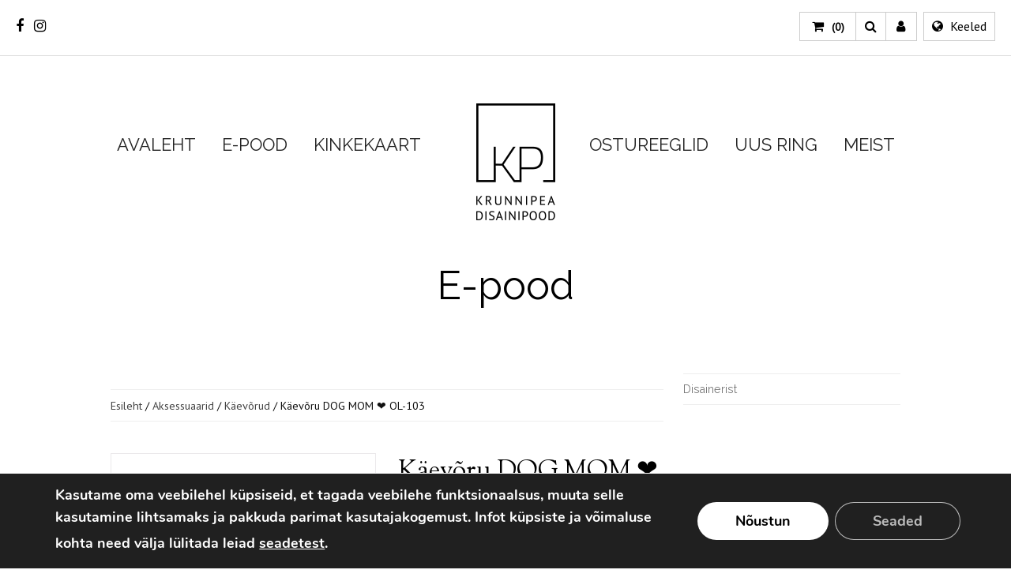

--- FILE ---
content_type: text/html; charset=UTF-8
request_url: https://krunnipea.ee/toode/kaevoru-dog-mom-ol-103/
body_size: 30083
content:
<!DOCTYPE html>
<!--[if lt IE 7 ]><html class="ie ie6 no-js" lang="et"> <![endif]-->
<!--[if IE 7 ]><html class="ie ie7 no-js" lang="et"> <![endif]-->
<!--[if IE 8 ]><html class="ie ie8 no-js" lang="et"> <![endif]-->
<!--[if (gte IE 9)|!(IE)]><!--><html class="no-js" lang="et"> <!--<![endif]-->
<head>

	<!-- Basic Page Needs
  ================================================== -->
	<meta charset="utf-8">
	    <meta http-equiv="X-UA-Compatible" content="IE=Edge"/> 
	<!-- Mobile Specific Metas
  ================================================== -->
    <meta name="viewport" content="width=device-width, initial-scale=1, maximum-scale=1, user-scalable=0"/> 

	<!--[if lt IE 9]>
    <script src="https://krunnipea.ee/wp-content/themes/miao/js/html5shiv.js" type="text/javascript"></script>
    <![endif]-->

    <title>Käevõru DOG MOM ❤︎ OL-103 &#8211; Krunnipea disainipood</title>
<meta name='robots' content='max-image-preview:large' />
<link rel="alternate" hreflang="et" href="https://krunnipea.ee/toode/kaevoru-dog-mom-ol-103/" />
<link rel="alternate" hreflang="x-default" href="https://krunnipea.ee/toode/kaevoru-dog-mom-ol-103/" />
<link rel='dns-prefetch' href='//capi-automation.s3.us-east-2.amazonaws.com' />
<link rel='dns-prefetch' href='//fonts.googleapis.com' />
<link rel="alternate" type="application/rss+xml" title="Krunnipea disainipood &raquo; RSS" href="https://krunnipea.ee/feed/" />
<link rel="alternate" type="application/rss+xml" title="Krunnipea disainipood &raquo; Kommentaaride RSS" href="https://krunnipea.ee/comments/feed/" />
<link rel="alternate" title="oEmbed (JSON)" type="application/json+oembed" href="https://krunnipea.ee/wp-json/oembed/1.0/embed?url=https%3A%2F%2Fkrunnipea.ee%2Ftoode%2Fkaevoru-dog-mom-ol-103%2F" />
<link rel="alternate" title="oEmbed (XML)" type="text/xml+oembed" href="https://krunnipea.ee/wp-json/oembed/1.0/embed?url=https%3A%2F%2Fkrunnipea.ee%2Ftoode%2Fkaevoru-dog-mom-ol-103%2F&#038;format=xml" />
<style id='wp-img-auto-sizes-contain-inline-css' type='text/css'>
img:is([sizes=auto i],[sizes^="auto," i]){contain-intrinsic-size:3000px 1500px}
/*# sourceURL=wp-img-auto-sizes-contain-inline-css */
</style>
<link rel='stylesheet' id='mgwc-style-frontend-css' href='https://krunnipea.ee/wp-content/plugins/expandable-accordion-categories-ultimate-for-woocommerce/css/mgwoocommercecat.css' type='text/css' media='all' />
<link rel='stylesheet' id='mgwb-style-frontend-css' href='https://krunnipea.ee/wp-content/plugins/ultimate-woocommerce-brands/css/mgwoocommercebrands.css' type='text/css' media='all' />
<link rel='stylesheet' id='font-awesome-css' href='https://krunnipea.ee/wp-content/plugins/woocommerce-ajax-filters/berocket/assets/css/font-awesome.min.css' type='text/css' media='all' />
<style id='font-awesome-inline-css' type='text/css'>
[data-font="FontAwesome"]:before {font-family: 'FontAwesome' !important;content: attr(data-icon) !important;speak: none !important;font-weight: normal !important;font-variant: normal !important;text-transform: none !important;line-height: 1 !important;font-style: normal !important;-webkit-font-smoothing: antialiased !important;-moz-osx-font-smoothing: grayscale !important;}
/*# sourceURL=font-awesome-inline-css */
</style>
<link rel='stylesheet' id='wp1s-frontend-style-css' href='https://krunnipea.ee/wp-content/plugins/wp-1-slider/css/wp1s-frontend-style.css' type='text/css' media='all' />
<link rel='stylesheet' id='wp1s-bxslider-style-css' href='https://krunnipea.ee/wp-content/plugins/wp-1-slider/css/jquery.bxslider.css' type='text/css' media='all' />
<link rel='stylesheet' id='wp1s-responsive-style-css' href='https://krunnipea.ee/wp-content/plugins/wp-1-slider/css/wp1s-responsive.css' type='text/css' media='all' />
<link rel='stylesheet' id='berocket_aapf_widget-style-css' href='https://krunnipea.ee/wp-content/plugins/woocommerce-ajax-filters/assets/frontend/css/fullmain.min.css' type='text/css' media='all' />
<style id='wp-emoji-styles-inline-css' type='text/css'>

	img.wp-smiley, img.emoji {
		display: inline !important;
		border: none !important;
		box-shadow: none !important;
		height: 1em !important;
		width: 1em !important;
		margin: 0 0.07em !important;
		vertical-align: -0.1em !important;
		background: none !important;
		padding: 0 !important;
	}
/*# sourceURL=wp-emoji-styles-inline-css */
</style>
<link rel='stylesheet' id='wp-block-library-css' href='https://krunnipea.ee/wp-includes/css/dist/block-library/style.min.css' type='text/css' media='all' />
<style id='wp-block-heading-inline-css' type='text/css'>
h1:where(.wp-block-heading).has-background,h2:where(.wp-block-heading).has-background,h3:where(.wp-block-heading).has-background,h4:where(.wp-block-heading).has-background,h5:where(.wp-block-heading).has-background,h6:where(.wp-block-heading).has-background{padding:1.25em 2.375em}h1.has-text-align-left[style*=writing-mode]:where([style*=vertical-lr]),h1.has-text-align-right[style*=writing-mode]:where([style*=vertical-rl]),h2.has-text-align-left[style*=writing-mode]:where([style*=vertical-lr]),h2.has-text-align-right[style*=writing-mode]:where([style*=vertical-rl]),h3.has-text-align-left[style*=writing-mode]:where([style*=vertical-lr]),h3.has-text-align-right[style*=writing-mode]:where([style*=vertical-rl]),h4.has-text-align-left[style*=writing-mode]:where([style*=vertical-lr]),h4.has-text-align-right[style*=writing-mode]:where([style*=vertical-rl]),h5.has-text-align-left[style*=writing-mode]:where([style*=vertical-lr]),h5.has-text-align-right[style*=writing-mode]:where([style*=vertical-rl]),h6.has-text-align-left[style*=writing-mode]:where([style*=vertical-lr]),h6.has-text-align-right[style*=writing-mode]:where([style*=vertical-rl]){rotate:180deg}
/*# sourceURL=https://krunnipea.ee/wp-includes/blocks/heading/style.min.css */
</style>
<link rel='stylesheet' id='wc-blocks-style-css' href='https://krunnipea.ee/wp-content/plugins/woocommerce/assets/client/blocks/wc-blocks.css' type='text/css' media='all' />
<style id='global-styles-inline-css' type='text/css'>
:root{--wp--preset--aspect-ratio--square: 1;--wp--preset--aspect-ratio--4-3: 4/3;--wp--preset--aspect-ratio--3-4: 3/4;--wp--preset--aspect-ratio--3-2: 3/2;--wp--preset--aspect-ratio--2-3: 2/3;--wp--preset--aspect-ratio--16-9: 16/9;--wp--preset--aspect-ratio--9-16: 9/16;--wp--preset--color--black: #000000;--wp--preset--color--cyan-bluish-gray: #abb8c3;--wp--preset--color--white: #ffffff;--wp--preset--color--pale-pink: #f78da7;--wp--preset--color--vivid-red: #cf2e2e;--wp--preset--color--luminous-vivid-orange: #ff6900;--wp--preset--color--luminous-vivid-amber: #fcb900;--wp--preset--color--light-green-cyan: #7bdcb5;--wp--preset--color--vivid-green-cyan: #00d084;--wp--preset--color--pale-cyan-blue: #8ed1fc;--wp--preset--color--vivid-cyan-blue: #0693e3;--wp--preset--color--vivid-purple: #9b51e0;--wp--preset--gradient--vivid-cyan-blue-to-vivid-purple: linear-gradient(135deg,rgb(6,147,227) 0%,rgb(155,81,224) 100%);--wp--preset--gradient--light-green-cyan-to-vivid-green-cyan: linear-gradient(135deg,rgb(122,220,180) 0%,rgb(0,208,130) 100%);--wp--preset--gradient--luminous-vivid-amber-to-luminous-vivid-orange: linear-gradient(135deg,rgb(252,185,0) 0%,rgb(255,105,0) 100%);--wp--preset--gradient--luminous-vivid-orange-to-vivid-red: linear-gradient(135deg,rgb(255,105,0) 0%,rgb(207,46,46) 100%);--wp--preset--gradient--very-light-gray-to-cyan-bluish-gray: linear-gradient(135deg,rgb(238,238,238) 0%,rgb(169,184,195) 100%);--wp--preset--gradient--cool-to-warm-spectrum: linear-gradient(135deg,rgb(74,234,220) 0%,rgb(151,120,209) 20%,rgb(207,42,186) 40%,rgb(238,44,130) 60%,rgb(251,105,98) 80%,rgb(254,248,76) 100%);--wp--preset--gradient--blush-light-purple: linear-gradient(135deg,rgb(255,206,236) 0%,rgb(152,150,240) 100%);--wp--preset--gradient--blush-bordeaux: linear-gradient(135deg,rgb(254,205,165) 0%,rgb(254,45,45) 50%,rgb(107,0,62) 100%);--wp--preset--gradient--luminous-dusk: linear-gradient(135deg,rgb(255,203,112) 0%,rgb(199,81,192) 50%,rgb(65,88,208) 100%);--wp--preset--gradient--pale-ocean: linear-gradient(135deg,rgb(255,245,203) 0%,rgb(182,227,212) 50%,rgb(51,167,181) 100%);--wp--preset--gradient--electric-grass: linear-gradient(135deg,rgb(202,248,128) 0%,rgb(113,206,126) 100%);--wp--preset--gradient--midnight: linear-gradient(135deg,rgb(2,3,129) 0%,rgb(40,116,252) 100%);--wp--preset--font-size--small: 13px;--wp--preset--font-size--medium: 20px;--wp--preset--font-size--large: 36px;--wp--preset--font-size--x-large: 42px;--wp--preset--spacing--20: 0.44rem;--wp--preset--spacing--30: 0.67rem;--wp--preset--spacing--40: 1rem;--wp--preset--spacing--50: 1.5rem;--wp--preset--spacing--60: 2.25rem;--wp--preset--spacing--70: 3.38rem;--wp--preset--spacing--80: 5.06rem;--wp--preset--shadow--natural: 6px 6px 9px rgba(0, 0, 0, 0.2);--wp--preset--shadow--deep: 12px 12px 50px rgba(0, 0, 0, 0.4);--wp--preset--shadow--sharp: 6px 6px 0px rgba(0, 0, 0, 0.2);--wp--preset--shadow--outlined: 6px 6px 0px -3px rgb(255, 255, 255), 6px 6px rgb(0, 0, 0);--wp--preset--shadow--crisp: 6px 6px 0px rgb(0, 0, 0);}:where(.is-layout-flex){gap: 0.5em;}:where(.is-layout-grid){gap: 0.5em;}body .is-layout-flex{display: flex;}.is-layout-flex{flex-wrap: wrap;align-items: center;}.is-layout-flex > :is(*, div){margin: 0;}body .is-layout-grid{display: grid;}.is-layout-grid > :is(*, div){margin: 0;}:where(.wp-block-columns.is-layout-flex){gap: 2em;}:where(.wp-block-columns.is-layout-grid){gap: 2em;}:where(.wp-block-post-template.is-layout-flex){gap: 1.25em;}:where(.wp-block-post-template.is-layout-grid){gap: 1.25em;}.has-black-color{color: var(--wp--preset--color--black) !important;}.has-cyan-bluish-gray-color{color: var(--wp--preset--color--cyan-bluish-gray) !important;}.has-white-color{color: var(--wp--preset--color--white) !important;}.has-pale-pink-color{color: var(--wp--preset--color--pale-pink) !important;}.has-vivid-red-color{color: var(--wp--preset--color--vivid-red) !important;}.has-luminous-vivid-orange-color{color: var(--wp--preset--color--luminous-vivid-orange) !important;}.has-luminous-vivid-amber-color{color: var(--wp--preset--color--luminous-vivid-amber) !important;}.has-light-green-cyan-color{color: var(--wp--preset--color--light-green-cyan) !important;}.has-vivid-green-cyan-color{color: var(--wp--preset--color--vivid-green-cyan) !important;}.has-pale-cyan-blue-color{color: var(--wp--preset--color--pale-cyan-blue) !important;}.has-vivid-cyan-blue-color{color: var(--wp--preset--color--vivid-cyan-blue) !important;}.has-vivid-purple-color{color: var(--wp--preset--color--vivid-purple) !important;}.has-black-background-color{background-color: var(--wp--preset--color--black) !important;}.has-cyan-bluish-gray-background-color{background-color: var(--wp--preset--color--cyan-bluish-gray) !important;}.has-white-background-color{background-color: var(--wp--preset--color--white) !important;}.has-pale-pink-background-color{background-color: var(--wp--preset--color--pale-pink) !important;}.has-vivid-red-background-color{background-color: var(--wp--preset--color--vivid-red) !important;}.has-luminous-vivid-orange-background-color{background-color: var(--wp--preset--color--luminous-vivid-orange) !important;}.has-luminous-vivid-amber-background-color{background-color: var(--wp--preset--color--luminous-vivid-amber) !important;}.has-light-green-cyan-background-color{background-color: var(--wp--preset--color--light-green-cyan) !important;}.has-vivid-green-cyan-background-color{background-color: var(--wp--preset--color--vivid-green-cyan) !important;}.has-pale-cyan-blue-background-color{background-color: var(--wp--preset--color--pale-cyan-blue) !important;}.has-vivid-cyan-blue-background-color{background-color: var(--wp--preset--color--vivid-cyan-blue) !important;}.has-vivid-purple-background-color{background-color: var(--wp--preset--color--vivid-purple) !important;}.has-black-border-color{border-color: var(--wp--preset--color--black) !important;}.has-cyan-bluish-gray-border-color{border-color: var(--wp--preset--color--cyan-bluish-gray) !important;}.has-white-border-color{border-color: var(--wp--preset--color--white) !important;}.has-pale-pink-border-color{border-color: var(--wp--preset--color--pale-pink) !important;}.has-vivid-red-border-color{border-color: var(--wp--preset--color--vivid-red) !important;}.has-luminous-vivid-orange-border-color{border-color: var(--wp--preset--color--luminous-vivid-orange) !important;}.has-luminous-vivid-amber-border-color{border-color: var(--wp--preset--color--luminous-vivid-amber) !important;}.has-light-green-cyan-border-color{border-color: var(--wp--preset--color--light-green-cyan) !important;}.has-vivid-green-cyan-border-color{border-color: var(--wp--preset--color--vivid-green-cyan) !important;}.has-pale-cyan-blue-border-color{border-color: var(--wp--preset--color--pale-cyan-blue) !important;}.has-vivid-cyan-blue-border-color{border-color: var(--wp--preset--color--vivid-cyan-blue) !important;}.has-vivid-purple-border-color{border-color: var(--wp--preset--color--vivid-purple) !important;}.has-vivid-cyan-blue-to-vivid-purple-gradient-background{background: var(--wp--preset--gradient--vivid-cyan-blue-to-vivid-purple) !important;}.has-light-green-cyan-to-vivid-green-cyan-gradient-background{background: var(--wp--preset--gradient--light-green-cyan-to-vivid-green-cyan) !important;}.has-luminous-vivid-amber-to-luminous-vivid-orange-gradient-background{background: var(--wp--preset--gradient--luminous-vivid-amber-to-luminous-vivid-orange) !important;}.has-luminous-vivid-orange-to-vivid-red-gradient-background{background: var(--wp--preset--gradient--luminous-vivid-orange-to-vivid-red) !important;}.has-very-light-gray-to-cyan-bluish-gray-gradient-background{background: var(--wp--preset--gradient--very-light-gray-to-cyan-bluish-gray) !important;}.has-cool-to-warm-spectrum-gradient-background{background: var(--wp--preset--gradient--cool-to-warm-spectrum) !important;}.has-blush-light-purple-gradient-background{background: var(--wp--preset--gradient--blush-light-purple) !important;}.has-blush-bordeaux-gradient-background{background: var(--wp--preset--gradient--blush-bordeaux) !important;}.has-luminous-dusk-gradient-background{background: var(--wp--preset--gradient--luminous-dusk) !important;}.has-pale-ocean-gradient-background{background: var(--wp--preset--gradient--pale-ocean) !important;}.has-electric-grass-gradient-background{background: var(--wp--preset--gradient--electric-grass) !important;}.has-midnight-gradient-background{background: var(--wp--preset--gradient--midnight) !important;}.has-small-font-size{font-size: var(--wp--preset--font-size--small) !important;}.has-medium-font-size{font-size: var(--wp--preset--font-size--medium) !important;}.has-large-font-size{font-size: var(--wp--preset--font-size--large) !important;}.has-x-large-font-size{font-size: var(--wp--preset--font-size--x-large) !important;}
/*# sourceURL=global-styles-inline-css */
</style>

<link rel='stylesheet' id='swiper-css-css' href='https://krunnipea.ee/wp-content/plugins/instagram-widget-by-wpzoom/dist/styles/library/swiper.css' type='text/css' media='all' />
<link rel='stylesheet' id='dashicons-css' href='https://krunnipea.ee/wp-includes/css/dashicons.min.css' type='text/css' media='all' />
<style id='dashicons-inline-css' type='text/css'>
[data-font="Dashicons"]:before {font-family: 'Dashicons' !important;content: attr(data-icon) !important;speak: none !important;font-weight: normal !important;font-variant: normal !important;text-transform: none !important;line-height: 1 !important;font-style: normal !important;-webkit-font-smoothing: antialiased !important;-moz-osx-font-smoothing: grayscale !important;}
/*# sourceURL=dashicons-inline-css */
</style>
<link rel='stylesheet' id='magnific-popup-css' href='https://krunnipea.ee/wp-content/plugins/instagram-widget-by-wpzoom/dist/styles/library/magnific-popup.css' type='text/css' media='all' />
<link rel='stylesheet' id='wpz-insta_block-frontend-style-css' href='https://krunnipea.ee/wp-content/plugins/instagram-widget-by-wpzoom/dist/styles/frontend/index.css' type='text/css' media='all' />
<style id='classic-theme-styles-inline-css' type='text/css'>
/*! This file is auto-generated */
.wp-block-button__link{color:#fff;background-color:#32373c;border-radius:9999px;box-shadow:none;text-decoration:none;padding:calc(.667em + 2px) calc(1.333em + 2px);font-size:1.125em}.wp-block-file__button{background:#32373c;color:#fff;text-decoration:none}
/*# sourceURL=/wp-includes/css/classic-themes.min.css */
</style>
<link rel='stylesheet' id='smaily_for_woocommerce-front_style-css' href='https://krunnipea.ee/wp-content/plugins/smaily-for-woocommerce/static/front-style.css' type='text/css' media='all' />
<link rel='stylesheet' id='woo-gift-cards-lite-css' href='https://krunnipea.ee/wp-content/plugins/woo-gift-cards-lite/public/css/woocommerce_gift_cards_lite-public.css' type='text/css' media='all' />
<link rel='stylesheet' id='thickbox-css' href='https://krunnipea.ee/wp-includes/js/thickbox/thickbox.css' type='text/css' media='all' />
<link rel='stylesheet' id='photoswipe-css' href='https://krunnipea.ee/wp-content/plugins/woocommerce/assets/css/photoswipe/photoswipe.min.css' type='text/css' media='all' />
<link rel='stylesheet' id='photoswipe-default-skin-css' href='https://krunnipea.ee/wp-content/plugins/woocommerce/assets/css/photoswipe/default-skin/default-skin.min.css' type='text/css' media='all' />
<link rel='stylesheet' id='woocommerce-layout-css' href='https://krunnipea.ee/wp-content/plugins/woocommerce/assets/css/woocommerce-layout.css' type='text/css' media='all' />
<link rel='stylesheet' id='woocommerce-smallscreen-css' href='https://krunnipea.ee/wp-content/plugins/woocommerce/assets/css/woocommerce-smallscreen.css' type='text/css' media='only screen and (max-width: 768px)' />
<link rel='stylesheet' id='woocommerce-general-css' href='https://krunnipea.ee/wp-content/plugins/woocommerce/assets/css/woocommerce.css' type='text/css' media='all' />
<style id='woocommerce-inline-inline-css' type='text/css'>
.woocommerce form .form-row .required { visibility: visible; }
/*# sourceURL=woocommerce-inline-inline-css */
</style>
<link rel='stylesheet' id='wpml-legacy-horizontal-list-0-css' href='https://krunnipea.ee/wp-content/plugins/sitepress-multilingual-cms/templates/language-switchers/legacy-list-horizontal/style.min.css' type='text/css' media='all' />
<style id='wpml-legacy-horizontal-list-0-inline-css' type='text/css'>
.wpml-ls-statics-shortcode_actions{background-color:#eeeeee;}.wpml-ls-statics-shortcode_actions, .wpml-ls-statics-shortcode_actions .wpml-ls-sub-menu, .wpml-ls-statics-shortcode_actions a {border-color:#cdcdcd;}.wpml-ls-statics-shortcode_actions a, .wpml-ls-statics-shortcode_actions .wpml-ls-sub-menu a, .wpml-ls-statics-shortcode_actions .wpml-ls-sub-menu a:link, .wpml-ls-statics-shortcode_actions li:not(.wpml-ls-current-language) .wpml-ls-link, .wpml-ls-statics-shortcode_actions li:not(.wpml-ls-current-language) .wpml-ls-link:link {color:#444444;background-color:#ffffff;}.wpml-ls-statics-shortcode_actions .wpml-ls-sub-menu a:hover,.wpml-ls-statics-shortcode_actions .wpml-ls-sub-menu a:focus, .wpml-ls-statics-shortcode_actions .wpml-ls-sub-menu a:link:hover, .wpml-ls-statics-shortcode_actions .wpml-ls-sub-menu a:link:focus {color:#000000;background-color:#eeeeee;}.wpml-ls-statics-shortcode_actions .wpml-ls-current-language > a {color:#444444;background-color:#ffffff;}.wpml-ls-statics-shortcode_actions .wpml-ls-current-language:hover>a, .wpml-ls-statics-shortcode_actions .wpml-ls-current-language>a:focus {color:#000000;background-color:#eeeeee;}
/*# sourceURL=wpml-legacy-horizontal-list-0-inline-css */
</style>
<link rel='stylesheet' id='wpml-menu-item-0-css' href='https://krunnipea.ee/wp-content/plugins/sitepress-multilingual-cms/templates/language-switchers/menu-item/style.min.css' type='text/css' media='all' />
<link rel='stylesheet' id='montonio-style-css' href='https://krunnipea.ee/wp-content/plugins/montonio-for-woocommerce/assets/css/montonio-style.css' type='text/css' media='all' />
<link rel='stylesheet' id='yith-infs-style-css' href='https://krunnipea.ee/wp-content/plugins/yith-infinite-scrolling/assets/css/frontend.css' type='text/css' media='all' />
<link rel='stylesheet' id='yith-wcan-shortcodes-css' href='https://krunnipea.ee/wp-content/plugins/yith-woocommerce-ajax-navigation/assets/css/shortcodes.css' type='text/css' media='all' />
<style id='yith-wcan-shortcodes-inline-css' type='text/css'>
:root{
	--yith-wcan-filters_colors_titles: #434343;
	--yith-wcan-filters_colors_background: #FFFFFF;
	--yith-wcan-filters_colors_accent: #A7144C;
	--yith-wcan-filters_colors_accent_r: 167;
	--yith-wcan-filters_colors_accent_g: 20;
	--yith-wcan-filters_colors_accent_b: 76;
	--yith-wcan-color_swatches_border_radius: 100%;
	--yith-wcan-color_swatches_size: 30px;
	--yith-wcan-labels_style_background: #FFFFFF;
	--yith-wcan-labels_style_background_hover: #A7144C;
	--yith-wcan-labels_style_background_active: #A7144C;
	--yith-wcan-labels_style_text: #434343;
	--yith-wcan-labels_style_text_hover: #FFFFFF;
	--yith-wcan-labels_style_text_active: #FFFFFF;
	--yith-wcan-anchors_style_text: #434343;
	--yith-wcan-anchors_style_text_hover: #A7144C;
	--yith-wcan-anchors_style_text_active: #A7144C;
}
/*# sourceURL=yith-wcan-shortcodes-inline-css */
</style>
<link rel='stylesheet' id='brands-styles-css' href='https://krunnipea.ee/wp-content/plugins/woocommerce/assets/css/brands.css' type='text/css' media='all' />
<link rel='stylesheet' id='style-css' href='https://krunnipea.ee/wp-content/themes/miao/style.css' type='text/css' media='all' />
<link rel='stylesheet' id='skeleton1200-css' href='https://krunnipea.ee/wp-content/themes/miao/assets/css/skeleton1200.css' type='text/css' media='all' />
<link rel='stylesheet' id='reset-css' href='https://krunnipea.ee/wp-content/themes/miao/assets/css/reset.css' type='text/css' media='all' />
<link rel='stylesheet' id='main-css' href='https://krunnipea.ee/wp-content/themes/miao/assets/css/main.css' type='text/css' media='all' />
<link rel='stylesheet' id='javascript-css' href='https://krunnipea.ee/wp-content/themes/miao/assets/css/javascript.css' type='text/css' media='all' />
<link rel='stylesheet' id='custom-css' href='https://krunnipea.ee/wp-content/themes/miao/custom.css' type='text/css' media='all' />
<link rel='stylesheet' id='slick-slider-css' href='https://krunnipea.ee/wp-content/themes/miao/assets/css/slick.css' type='text/css' media='all' />
<link rel='stylesheet' id='slick-theme-css' href='https://krunnipea.ee/wp-content/themes/miao/assets/css/slick-theme.css' type='text/css' media='all' />
<link rel='stylesheet' id='responsive-css' href='https://krunnipea.ee/wp-content/themes/miao/assets/css/responsive.css' type='text/css' media='all' />
<link rel='stylesheet' id='miao-default-fonts-css' href='https://fonts.googleapis.com/css?family=Open+Sans%3A300italic%2C400italic%2C600italic%2C700italic%2C800italic%2C400%2C300%2C600%2C700%2C800%7CSorts+Mill+Goudy%3A400%2C400italic%7CRoboto+Slab%3A400%2C700%2C300%2C100&#038;subset=latin%2Clatin-ext%2Cvietnamese%2Ccyrillic-ext%2Ccyrillic%2Cgreek%2Cgreek-ext' type='text/css' media='all' />
<link rel='stylesheet' id='alaya_shortcodes-css' href='https://krunnipea.ee/wp-content/themes/miao/inc/shortcodes/css/shortcodes.css' type='text/css' media='all' />
<link rel='stylesheet' id='woocommerce-miao-css' href='https://krunnipea.ee/wp-content/themes/miao/woocommerce/woocommerce-miao.css' type='text/css' media='all' />
<link rel='stylesheet' id='woocommerce_responsive_frontend-css' href='https://krunnipea.ee/wp-content/themes/miao/woocommerce/woocommerce-responsive.css' type='text/css' media='all' />
<link rel='stylesheet' id='moove_gdpr_frontend-css' href='https://krunnipea.ee/wp-content/plugins/gdpr-cookie-compliance/dist/styles/gdpr-main.css' type='text/css' media='all' />
<style id='moove_gdpr_frontend-inline-css' type='text/css'>
#moove_gdpr_cookie_modal,#moove_gdpr_cookie_info_bar,.gdpr_cookie_settings_shortcode_content{font-family:&#039;Nunito&#039;,sans-serif}#moove_gdpr_save_popup_settings_button{background-color:#373737;color:#fff}#moove_gdpr_save_popup_settings_button:hover{background-color:#000}#moove_gdpr_cookie_info_bar .moove-gdpr-info-bar-container .moove-gdpr-info-bar-content a.mgbutton,#moove_gdpr_cookie_info_bar .moove-gdpr-info-bar-container .moove-gdpr-info-bar-content button.mgbutton{background-color:#fff}#moove_gdpr_cookie_modal .moove-gdpr-modal-content .moove-gdpr-modal-footer-content .moove-gdpr-button-holder a.mgbutton,#moove_gdpr_cookie_modal .moove-gdpr-modal-content .moove-gdpr-modal-footer-content .moove-gdpr-button-holder button.mgbutton,.gdpr_cookie_settings_shortcode_content .gdpr-shr-button.button-green{background-color:#fff;border-color:#fff}#moove_gdpr_cookie_modal .moove-gdpr-modal-content .moove-gdpr-modal-footer-content .moove-gdpr-button-holder a.mgbutton:hover,#moove_gdpr_cookie_modal .moove-gdpr-modal-content .moove-gdpr-modal-footer-content .moove-gdpr-button-holder button.mgbutton:hover,.gdpr_cookie_settings_shortcode_content .gdpr-shr-button.button-green:hover{background-color:#fff;color:#fff}#moove_gdpr_cookie_modal .moove-gdpr-modal-content .moove-gdpr-modal-close i,#moove_gdpr_cookie_modal .moove-gdpr-modal-content .moove-gdpr-modal-close span.gdpr-icon{background-color:#fff;border:1px solid #fff}#moove_gdpr_cookie_info_bar span.moove-gdpr-infobar-allow-all.focus-g,#moove_gdpr_cookie_info_bar span.moove-gdpr-infobar-allow-all:focus,#moove_gdpr_cookie_info_bar button.moove-gdpr-infobar-allow-all.focus-g,#moove_gdpr_cookie_info_bar button.moove-gdpr-infobar-allow-all:focus,#moove_gdpr_cookie_info_bar span.moove-gdpr-infobar-reject-btn.focus-g,#moove_gdpr_cookie_info_bar span.moove-gdpr-infobar-reject-btn:focus,#moove_gdpr_cookie_info_bar button.moove-gdpr-infobar-reject-btn.focus-g,#moove_gdpr_cookie_info_bar button.moove-gdpr-infobar-reject-btn:focus,#moove_gdpr_cookie_info_bar span.change-settings-button.focus-g,#moove_gdpr_cookie_info_bar span.change-settings-button:focus,#moove_gdpr_cookie_info_bar button.change-settings-button.focus-g,#moove_gdpr_cookie_info_bar button.change-settings-button:focus{-webkit-box-shadow:0 0 1px 3px #fff;-moz-box-shadow:0 0 1px 3px #fff;box-shadow:0 0 1px 3px #fff}#moove_gdpr_cookie_modal .moove-gdpr-modal-content .moove-gdpr-modal-close i:hover,#moove_gdpr_cookie_modal .moove-gdpr-modal-content .moove-gdpr-modal-close span.gdpr-icon:hover,#moove_gdpr_cookie_info_bar span[data-href]>u.change-settings-button{color:#fff}#moove_gdpr_cookie_modal .moove-gdpr-modal-content .moove-gdpr-modal-left-content #moove-gdpr-menu li.menu-item-selected a span.gdpr-icon,#moove_gdpr_cookie_modal .moove-gdpr-modal-content .moove-gdpr-modal-left-content #moove-gdpr-menu li.menu-item-selected button span.gdpr-icon{color:inherit}#moove_gdpr_cookie_modal .moove-gdpr-modal-content .moove-gdpr-modal-left-content #moove-gdpr-menu li a span.gdpr-icon,#moove_gdpr_cookie_modal .moove-gdpr-modal-content .moove-gdpr-modal-left-content #moove-gdpr-menu li button span.gdpr-icon{color:inherit}#moove_gdpr_cookie_modal .gdpr-acc-link{line-height:0;font-size:0;color:transparent;position:absolute}#moove_gdpr_cookie_modal .moove-gdpr-modal-content .moove-gdpr-modal-close:hover i,#moove_gdpr_cookie_modal .moove-gdpr-modal-content .moove-gdpr-modal-left-content #moove-gdpr-menu li a,#moove_gdpr_cookie_modal .moove-gdpr-modal-content .moove-gdpr-modal-left-content #moove-gdpr-menu li button,#moove_gdpr_cookie_modal .moove-gdpr-modal-content .moove-gdpr-modal-left-content #moove-gdpr-menu li button i,#moove_gdpr_cookie_modal .moove-gdpr-modal-content .moove-gdpr-modal-left-content #moove-gdpr-menu li a i,#moove_gdpr_cookie_modal .moove-gdpr-modal-content .moove-gdpr-tab-main .moove-gdpr-tab-main-content a:hover,#moove_gdpr_cookie_info_bar.moove-gdpr-dark-scheme .moove-gdpr-info-bar-container .moove-gdpr-info-bar-content a.mgbutton:hover,#moove_gdpr_cookie_info_bar.moove-gdpr-dark-scheme .moove-gdpr-info-bar-container .moove-gdpr-info-bar-content button.mgbutton:hover,#moove_gdpr_cookie_info_bar.moove-gdpr-dark-scheme .moove-gdpr-info-bar-container .moove-gdpr-info-bar-content a:hover,#moove_gdpr_cookie_info_bar.moove-gdpr-dark-scheme .moove-gdpr-info-bar-container .moove-gdpr-info-bar-content button:hover,#moove_gdpr_cookie_info_bar.moove-gdpr-dark-scheme .moove-gdpr-info-bar-container .moove-gdpr-info-bar-content span.change-settings-button:hover,#moove_gdpr_cookie_info_bar.moove-gdpr-dark-scheme .moove-gdpr-info-bar-container .moove-gdpr-info-bar-content button.change-settings-button:hover,#moove_gdpr_cookie_info_bar.moove-gdpr-dark-scheme .moove-gdpr-info-bar-container .moove-gdpr-info-bar-content u.change-settings-button:hover,#moove_gdpr_cookie_info_bar span[data-href]>u.change-settings-button,#moove_gdpr_cookie_info_bar.moove-gdpr-dark-scheme .moove-gdpr-info-bar-container .moove-gdpr-info-bar-content a.mgbutton.focus-g,#moove_gdpr_cookie_info_bar.moove-gdpr-dark-scheme .moove-gdpr-info-bar-container .moove-gdpr-info-bar-content button.mgbutton.focus-g,#moove_gdpr_cookie_info_bar.moove-gdpr-dark-scheme .moove-gdpr-info-bar-container .moove-gdpr-info-bar-content a.focus-g,#moove_gdpr_cookie_info_bar.moove-gdpr-dark-scheme .moove-gdpr-info-bar-container .moove-gdpr-info-bar-content button.focus-g,#moove_gdpr_cookie_info_bar.moove-gdpr-dark-scheme .moove-gdpr-info-bar-container .moove-gdpr-info-bar-content a.mgbutton:focus,#moove_gdpr_cookie_info_bar.moove-gdpr-dark-scheme .moove-gdpr-info-bar-container .moove-gdpr-info-bar-content button.mgbutton:focus,#moove_gdpr_cookie_info_bar.moove-gdpr-dark-scheme .moove-gdpr-info-bar-container .moove-gdpr-info-bar-content a:focus,#moove_gdpr_cookie_info_bar.moove-gdpr-dark-scheme .moove-gdpr-info-bar-container .moove-gdpr-info-bar-content button:focus,#moove_gdpr_cookie_info_bar.moove-gdpr-dark-scheme .moove-gdpr-info-bar-container .moove-gdpr-info-bar-content span.change-settings-button.focus-g,span.change-settings-button:focus,button.change-settings-button.focus-g,button.change-settings-button:focus,#moove_gdpr_cookie_info_bar.moove-gdpr-dark-scheme .moove-gdpr-info-bar-container .moove-gdpr-info-bar-content u.change-settings-button.focus-g,#moove_gdpr_cookie_info_bar.moove-gdpr-dark-scheme .moove-gdpr-info-bar-container .moove-gdpr-info-bar-content u.change-settings-button:focus{color:#fff}#moove_gdpr_cookie_modal .moove-gdpr-branding.focus-g span,#moove_gdpr_cookie_modal .moove-gdpr-modal-content .moove-gdpr-tab-main a.focus-g,#moove_gdpr_cookie_modal .moove-gdpr-modal-content .moove-gdpr-tab-main .gdpr-cd-details-toggle.focus-g{color:#fff}#moove_gdpr_cookie_modal.gdpr_lightbox-hide{display:none}
/*# sourceURL=moove_gdpr_frontend-inline-css */
</style>
<script type="text/javascript" src="https://krunnipea.ee/wp-includes/js/jquery/jquery.min.js" id="jquery-core-js"></script>
<script type="text/javascript" src="https://krunnipea.ee/wp-includes/js/jquery/jquery-migrate.min.js" id="jquery-migrate-js"></script>
<script type="text/javascript" src="https://krunnipea.ee/wp-content/plugins/wp-1-slider/js/jquery.fitvids.js" id="wp1s-jquery-video-js"></script>
<script type="text/javascript" src="https://krunnipea.ee/wp-content/plugins/wp-1-slider/js/jquery.bxslider.min.js" id="wp1s-jquery-bxslider-min-js"></script>
<script type="text/javascript" src="https://krunnipea.ee/wp-content/plugins/wp-1-slider/js/wp1s-frontend-script.js" id="wp1s-frontend-script-js"></script>
<script type="text/javascript" src="https://krunnipea.ee/wp-content/plugins/woocommerce-eabi-postoffice/js/jquery.cascadingdropdown.js" id="jquery-cascadingdropdown-js"></script>
<script type="text/javascript" src="https://krunnipea.ee/wp-content/plugins/woocommerce-eabi-postoffice/js/eabi.cascadingdropdown.js" id="eabi-cascadingdropdown-js"></script>
<script type="text/javascript" src="https://krunnipea.ee/wp-includes/js/underscore.min.js" id="underscore-js"></script>
<script type="text/javascript" id="wp-util-js-extra">
/* <![CDATA[ */
var _wpUtilSettings = {"ajax":{"url":"/wp-admin/admin-ajax.php"}};
//# sourceURL=wp-util-js-extra
/* ]]> */
</script>
<script type="text/javascript" src="https://krunnipea.ee/wp-includes/js/wp-util.min.js" id="wp-util-js"></script>
<script type="text/javascript" src="https://krunnipea.ee/wp-content/plugins/instagram-widget-by-wpzoom/dist/scripts/library/magnific-popup.js" id="magnific-popup-js"></script>
<script type="text/javascript" src="https://krunnipea.ee/wp-content/plugins/instagram-widget-by-wpzoom/dist/scripts/library/swiper.js" id="swiper-js-js"></script>
<script type="text/javascript" src="https://krunnipea.ee/wp-content/plugins/instagram-widget-by-wpzoom/dist/scripts/frontend/block.js" id="wpz-insta_block-frontend-script-js"></script>
<script type="text/javascript" src="https://krunnipea.ee/wp-content/plugins/woocommerce/assets/js/jquery-blockui/jquery.blockUI.min.js" id="wc-jquery-blockui-js" defer="defer" data-wp-strategy="defer"></script>
<script type="text/javascript" id="wc-add-to-cart-js-extra">
/* <![CDATA[ */
var wc_add_to_cart_params = {"ajax_url":"/wp-admin/admin-ajax.php","wc_ajax_url":"/?wc-ajax=%%endpoint%%","i18n_view_cart":"Vaata ostukorvi","cart_url":"https://krunnipea.ee/basket/","is_cart":"","cart_redirect_after_add":"no"};
//# sourceURL=wc-add-to-cart-js-extra
/* ]]> */
</script>
<script type="text/javascript" src="https://krunnipea.ee/wp-content/plugins/woocommerce/assets/js/frontend/add-to-cart.min.js" id="wc-add-to-cart-js" defer="defer" data-wp-strategy="defer"></script>
<script type="text/javascript" src="https://krunnipea.ee/wp-content/plugins/woocommerce/assets/js/photoswipe/photoswipe.min.js" id="wc-photoswipe-js" defer="defer" data-wp-strategy="defer"></script>
<script type="text/javascript" src="https://krunnipea.ee/wp-content/plugins/woocommerce/assets/js/photoswipe/photoswipe-ui-default.min.js" id="wc-photoswipe-ui-default-js" defer="defer" data-wp-strategy="defer"></script>
<script type="text/javascript" id="wc-single-product-js-extra">
/* <![CDATA[ */
var wc_single_product_params = {"i18n_required_rating_text":"Palun vali hinnang","i18n_rating_options":["1 of 5 stars","2 of 5 stars","3 of 5 stars","4 of 5 stars","5 of 5 stars"],"i18n_product_gallery_trigger_text":"View full-screen image gallery","review_rating_required":"yes","flexslider":{"rtl":false,"animation":"slide","smoothHeight":true,"directionNav":false,"controlNav":"thumbnails","slideshow":false,"animationSpeed":500,"animationLoop":false,"allowOneSlide":false},"zoom_enabled":"","zoom_options":[],"photoswipe_enabled":"1","photoswipe_options":{"shareEl":false,"closeOnScroll":false,"history":false,"hideAnimationDuration":0,"showAnimationDuration":0},"flexslider_enabled":""};
//# sourceURL=wc-single-product-js-extra
/* ]]> */
</script>
<script type="text/javascript" src="https://krunnipea.ee/wp-content/plugins/woocommerce/assets/js/frontend/single-product.min.js" id="wc-single-product-js" defer="defer" data-wp-strategy="defer"></script>
<script type="text/javascript" src="https://krunnipea.ee/wp-content/plugins/woocommerce/assets/js/js-cookie/js.cookie.min.js" id="wc-js-cookie-js" defer="defer" data-wp-strategy="defer"></script>
<script type="text/javascript" id="woocommerce-js-extra">
/* <![CDATA[ */
var woocommerce_params = {"ajax_url":"/wp-admin/admin-ajax.php","wc_ajax_url":"/?wc-ajax=%%endpoint%%","i18n_password_show":"Show password","i18n_password_hide":"Hide password"};
//# sourceURL=woocommerce-js-extra
/* ]]> */
</script>
<script type="text/javascript" src="https://krunnipea.ee/wp-content/plugins/woocommerce/assets/js/frontend/woocommerce.min.js" id="woocommerce-js" defer="defer" data-wp-strategy="defer"></script>
<script type="text/javascript" src="https://krunnipea.ee/wp-content/themes/miao/assets/js/modernizr.custom.41385.js" id="modernizr-custom-js"></script>
<script type="text/javascript" src="https://krunnipea.ee/wp-content/themes/miao/assets/js/animation.masonry.js" id="animation-masonry-js"></script>
<script type="text/javascript" src="https://krunnipea.ee/wp-content/themes/miao/assets/js/jflickrfeed.min.js" id="jflickrfeed-js"></script>
<script type="text/javascript" src="https://krunnipea.ee/wp-content/themes/miao/assets/js/jquery.colorbox.js" id="colorbox-js"></script>
<script type="text/javascript" src="https://krunnipea.ee/wp-content/plugins/woocommerce/assets/js/flexslider/jquery.flexslider.min.js" id="wc-flexslider-js" defer="defer" data-wp-strategy="defer"></script>
<link rel="https://api.w.org/" href="https://krunnipea.ee/wp-json/" /><link rel="alternate" title="JSON" type="application/json" href="https://krunnipea.ee/wp-json/wp/v2/product/68086" /><link rel="EditURI" type="application/rsd+xml" title="RSD" href="https://krunnipea.ee/xmlrpc.php?rsd" />
<meta name="generator" content="WordPress 6.9" />
<meta name="generator" content="WooCommerce 10.4.2" />
<link rel="canonical" href="https://krunnipea.ee/toode/kaevoru-dog-mom-ol-103/" />
<link rel='shortlink' href='https://krunnipea.ee/?p=68086' />
<meta name="generator" content="WPML ver:4.8.6 stt:15;" />
<style></style>
        <script type="text/javascript">
            var jQueryMigrateHelperHasSentDowngrade = false;

			window.onerror = function( msg, url, line, col, error ) {
				// Break out early, do not processing if a downgrade reqeust was already sent.
				if ( jQueryMigrateHelperHasSentDowngrade ) {
					return true;
                }

				var xhr = new XMLHttpRequest();
				var nonce = '272f8efea5';
				var jQueryFunctions = [
					'andSelf',
					'browser',
					'live',
					'boxModel',
					'support.boxModel',
					'size',
					'swap',
					'clean',
					'sub',
                ];
				var match_pattern = /\)\.(.+?) is not a function/;
                var erroredFunction = msg.match( match_pattern );

                // If there was no matching functions, do not try to downgrade.
                if ( null === erroredFunction || typeof erroredFunction !== 'object' || typeof erroredFunction[1] === "undefined" || -1 === jQueryFunctions.indexOf( erroredFunction[1] ) ) {
                    return true;
                }

                // Set that we've now attempted a downgrade request.
                jQueryMigrateHelperHasSentDowngrade = true;

				xhr.open( 'POST', 'https://krunnipea.ee/wp-admin/admin-ajax.php' );
				xhr.setRequestHeader( 'Content-Type', 'application/x-www-form-urlencoded' );
				xhr.onload = function () {
					var response,
                        reload = false;

					if ( 200 === xhr.status ) {
                        try {
                        	response = JSON.parse( xhr.response );

                        	reload = response.data.reload;
                        } catch ( e ) {
                        	reload = false;
                        }
                    }

					// Automatically reload the page if a deprecation caused an automatic downgrade, ensure visitors get the best possible experience.
					if ( reload ) {
						location.reload();
                    }
				};

				xhr.send( encodeURI( 'action=jquery-migrate-downgrade-version&_wpnonce=' + nonce ) );

				// Suppress error alerts in older browsers
				return true;
			}
        </script>

		<link rel="shortcut icon" href="https://krunnipea.ee/wp-content/uploads/2019/10/kp_logo_1_300px.png" type="image/x-icon">
<style type="text/css">
.logo a{background:url(https://krunnipea.ee/wp-content/uploads/2019/10/kp_logo_small.png) no-repeat;width:100px;height:150px;}
#primary_menu ul li.logo a{width:150px;height:150px;}
@media only screen and (-Webkit-min-device-pixel-ratio: 1.5),
						only screen and ( min--moz-device-pixel-ratio: 1.5),
						only screen and (-o-min-device-pixel-ratio: 3/2),
						only screen and (min-device-pixel-ratio: 1.5) {
						  .logo a {
							background-image: url(https://krunnipea.ee/wp-content/uploads/2019/10/kp_logo_new-1.png);
							background-size: 100%;
							background-position:center;
						  }
						}
/*Custom CSS*/
.contact-table td {
    border: 0;
}

.contact-table {
    border: none;
}

.entry-content {
    font-size: 15px;
}

.cat-item a {
    font-size: 1.9rem;
}

.ppt {
    display: none !important;
}

#woocommerce-sort-by-columns {
    display: none;
}

@media only screen
and (max-width: 480px) {
    .designer-brands {
        display:none;
    }
}

#sidebar {
    float: right;
}

/* FIX PRODUCTS MOBILE LINK BUG */
@media only screen and (max-width: 479px) {
    .woocommerce ul.products li.product:nth-child(2n), .woocommerce-page ul.products li.product:nth-child(2n) {
        float: left;
    }
}

.logo a {
    background-size: contain;
}


#topbar p.large {
    display: none;
}

.archive_title span {
    background-image: none;
}

.woocommerce .cat-item a, .widget_mgwoocommercebrands ul li a {
    font-family: Raleway, Helvetica Neue, Arial, sans-serif;
}
</style>
<link rel="stylesheet" type="text/css" href="https://fonts.googleapis.com/css?family=Raleway&amp;subset=latin,cyrillic-ext,greek-ext,greek,vietnamese,latin-ext,cyrillic">

<link rel="stylesheet" type="text/css" href="https://fonts.googleapis.com/css?family=Raleway&amp;subset=latin,cyrillic-ext,greek-ext,greek,vietnamese,latin-ext,cyrillic">

<link rel="stylesheet" type="text/css" href="https://fonts.googleapis.com/css?family=PT Sans&amp;subset=latin,cyrillic-ext,greek-ext,greek,vietnamese,latin-ext,cyrillic">

<style type="text/css">
a:active,
a:hover,
#primary_menu ul li.current a,
#primary_menu ul li a:hover,
#breadcrumbs .goback:hover,
.channel .channel_title a,
.post .entry-title a:hover,
.post .entry-tools a:hover,
.post_list li a.post_title:hover,
#popup_window h3 a,
.entry-content a,
.comment-author a:hover,  
.comment-list .pingback a:hover,  
.comment-list .trackback a:hover,  
.comment-metadata a:hover,
.star-rating,
.woocommerce ul.products li.product .price,
.woocommerce div.product p.price, 
.woocommerce div.product span.price,
.woocommerce div.product .woocommerce-tabs ul.tabs li.active, 
.woocommerce #content div.product .woocommerce-tabs ul.tabs li.active{
	color:#6f6a5e;
}
.channel .channel_title a,
.tagcloud a:hover,
#popup_window .language_list li a:hover,
#popup_window .dashboard_items li a:hover,
.alaya_pagenavi span,
.alaya_pagenavi a.page:hover,
.contact-form input[type="submit"],
#topbar #tools a:hover,
.button.button-primary,
button.button-primary,
input[type="submit"].button-primary,
input[type="reset"].button-primary,
input[type="button"].button-primary{
    border-color:#6f6a5e;
}
.post_slider.flexslider .flex-control-paging li a.flex-active,
.alaya_pagenavi span,
.alaya_pagenavi a.page:hover,
#respond input[type="submit"],
.contact-form input[type="submit"],
#topbar #tools a:hover,
.button.button-primary,
button.button-primary,
input[type="submit"].button-primary,
input[type="reset"].button-primary,
input[type="button"].button-primary,
.woocommerce a.button, 
.woocommerce button.button, 
.woocommerce input.button, 
.woocommerce #respond input#submit, 
.woocommerce #content input.button, 
.woocommerce #respond input#submit.alt, 
.woocommerce a.button.alt, 
.woocommerce button.button.alt, 
.woocommerce input.button.alt,
.woocommerce .widget_price_filter .ui-slider .ui-slider-range{
	background-color:#6f6a5e;
}

h1,h2,h3,h4,h5,h6,
#single_header .header_title .page_title,
#single_header .tagline span,
.post_list li a.post_title{font-family:Raleway,Arial, Helvetica, sans-serif;}

#primary_menu ul li a,
.pushy a{font-family:Raleway,Arial, Helvetica, sans-serif;}

body,p{font-family:PT Sans,Arial, Helvetica, sans-serif;}
</style>

			<noscript><style>.woocommerce-product-gallery{ opacity: 1 !important; }</style></noscript>
				<script  type="text/javascript">
				!function(f,b,e,v,n,t,s){if(f.fbq)return;n=f.fbq=function(){n.callMethod?
					n.callMethod.apply(n,arguments):n.queue.push(arguments)};if(!f._fbq)f._fbq=n;
					n.push=n;n.loaded=!0;n.version='2.0';n.queue=[];t=b.createElement(e);t.async=!0;
					t.src=v;s=b.getElementsByTagName(e)[0];s.parentNode.insertBefore(t,s)}(window,
					document,'script','https://connect.facebook.net/en_US/fbevents.js');
			</script>
			<!-- WooCommerce Facebook Integration Begin -->
			<script  type="text/javascript">

				fbq('init', '233569645142331', {}, {
    "agent": "woocommerce_0-10.4.2-3.5.15"
});

				document.addEventListener( 'DOMContentLoaded', function() {
					// Insert placeholder for events injected when a product is added to the cart through AJAX.
					document.body.insertAdjacentHTML( 'beforeend', '<div class=\"wc-facebook-pixel-event-placeholder\"></div>' );
				}, false );

			</script>
			<!-- WooCommerce Facebook Integration End -->
					<style type="text/css" id="wp-custom-css">
			/*
You can add your own CSS here.

Click the help icon above to learn more.
*/
body .zoom-instagram.feed-112230 .wpz-insta-view-on-insta-button {
    background-color: #6f6a5e !important;
}
.widget ul li {
	font-size: 1.9rem;
}
.woocommerce ul.products li.product .woocommerce-loop-product__title {
	font-size: 1.5em;
}
.pswp__caption {
	display: none;
}
.woocommerce div.product form.cart .button {
    background: #6f6a5e;
}
.woocommerce div.product form.cart .button:hover {
    background: #000;
}
.woocommerce #respond input#submit.alt:hover, .woocommerce a.button.alt:hover, .woocommerce button.button.alt:hover, .woocommerce input.button.alt:hover {
    background-color: #000;
}
.woocommerce-info::before {
    color: #6f6a5e;
}
UL.product-categories > LI.current-cat-parent > A, UL.product-categories LI.current-cat > A {
    color: #6f6a5e;
}
.woocommerce span.onsale {
    background: #6f6a5e;
}
#primary_menu ul li.current-menu-item a, #primary_menu ul li a:hover {
    color: #6f6a5e;
}
.woocommerce .woocommerce-message {
    color: #6f6a5e;
    border-top: 2px solid #6f6a5e;
}
.woocommerce-message::before {
    color: #6f6a5e;
}
.woocommerce div.product .stock {
    color: #6f6a5e;
}
.designer-info UL LI A {
    color: #6f6a5e;
}
.woocommerce-ResetPassword.lost_reset_password p{
	    font-size: 14px;
}
form.woocommerce-form.woocommerce-form-login.login{
	padding-bottom: 46px;
}

#standard_blog_full > div > div > form > table > tbody > tr:nth-child(5) > td > div > label {
    display: none;
}

/* Remove extra space before Instagram feed in bottom */
#bottom_widget #block-2 {
	margin-top: 0 !important;
}
#bottom_widget #block-2 .zoom-instagram-widget__header {
	display: none;
}
#bottom_widget #block-2 p {
	margin: 0;
}

@media (max-width: 767px) {
		    .woocommerce ul.products[class*=columns-] li.product:nth-child(2n), .woocommerce-page ul.products[class*=columns-] li.product:nth-child(2n) {
			float:none;		
		}
	}

@media (max-width: 767px) {.woocommerce .woocommerce-breadcrumb {
	display:none;
	}
}
@media only screen and (max-width: 768px) {
	.woocommerce ul.products[class*=columns-] li.product, .woocommerce-page ul.products[class*=columns-] li.product {
		float: inherit;
	}
}

/* GDPR Cookie Compliance styles */
#moove_gdpr_cookie_info_bar {
    min-height: 120px;
    display: flex;
    justify-content: center;
    align-items: center;
}

#moove_gdpr_cookie_info_bar .moove-gdpr-info-bar-container .moove-gdpr-info-bar-content {
    justify-content: center;
    padding: 0;
    font-size: 18px;
}

#moove_gdpr_cookie_info_bar .moove-gdpr-cookie-notice {
    width: 65%;
    padding-left: 10px;
}

#moove_gdpr_cookie_info_bar .moove-gdpr-info-bar-container .moove-gdpr-info-bar-content button.mgbutton,
#moove_gdpr_cookie_info_bar .moove-gdpr-info-bar-container .moove-gdpr-info-bar-content p {
    font-size: 18px;
    line-height: 28px;
}

#moove_gdpr_cookie_info_bar .moove-gdpr-cookie-notice button.change-settings-button {
    vertical-align: initial;
}

#moove_gdpr_cookie_info_bar .moove-gdpr-info-bar-container .moove-gdpr-info-bar-content button.mgbutton {
    height: 48px;
    padding: 0 48px;
}

#moove_gdpr_cookie_modal button {
    height: 51px;
    line-height: 20px;
}

#moove_gdpr_cookie_modal .moove-gdpr-branding-cnt {
    display: none;
}

#moove_gdpr_cookie_modal .moove-gdpr-modal-content .moove-gdpr-modal-left-content #moove-gdpr-menu li:hover {
    opacity: 0.7;
}

#moove_gdpr_cookie_modal .cookie-switch .cookie-slider {
    background-color: #a70202;
}

#moove_gdpr_cookie_modal .cookie-switch .cookie-slider:after {
    color: #a70202;
}

#moove_gdpr_cookie_modal .cookie-switch input:checked + .cookie-slider {
    background-color: #008509;
}

#moove_gdpr_cookie_modal .cookie-switch input:checked + .cookie-slider:after {
    color: #008509;
}

/* Krunnipea specific GDPR styles */
#moove_gdpr_cookie_modal .moove-gdpr-modal-left-content {
    background-color: #000000ee !important;
}

#moove_gdpr_cookie_modal .moove-gdpr-modal-content .moove-gdpr-modal-footer-content .moove-gdpr-button-holder button.mgbutton,
#moove_gdpr_cookie_info_bar .moove-gdpr-info-bar-container .moove-gdpr-info-bar-content button.mgbutton.moove-gdpr-infobar-allow-all {
    color: #000000;
    background-color: #ffffff;
    border-color: none;
}

#moove_gdpr_cookie_modal .moove-gdpr-modal-content .moove-gdpr-modal-footer-content .moove-gdpr-button-holder button.mgbutton.moove-gdpr-modal-save-settings {
    color: #000000;
}

#moove_gdpr_cookie_info_bar .moove-gdpr-info-bar-container .moove-gdpr-info-bar-content button.mgbutton.moove-gdpr-infobar-allow-all:hover {
    color: #FFFFFF;
    opacity: 0.7;
    background-color: #000 !important;
}

#moove_gdpr_cookie_modal .moove-gdpr-modal-content .moove-gdpr-modal-left-content #moove-gdpr-menu li button {
    background-color: #fff;
    border: none;
	  color: #000
}

#moove_gdpr_cookie_modal .moove-gdpr-modal-content .moove-gdpr-modal-close span.gdpr-icon:hover {
	  color: #fff;
    background-color: #000;
    border: none;
}

#moove_gdpr_cookie_modal .moove-gdpr-modal-content .moove-gdpr-modal-left-content #moove-gdpr-menu li button:hover {
    background-color: #fff !important;
}

#moove_gdpr_cookie_modal .moove-gdpr-modal-content .moove-gdpr-modal-left-content #moove-gdpr-menu li.menu-item-selected button {
    background-color: #000;
	  color:#fff;
}


#moove_gdpr_cookie_modal .moove-gdpr-modal-content .moove-gdpr-modal-close i, #moove_gdpr_cookie_modal .moove-gdpr-modal-content .moove-gdpr-modal-close span.gdpr-icon {
	color: #000000
}

#moove_gdpr_cookie_modal .moove-gdpr-modal-content .moove-gdpr-modal-footer-content .moove-gdpr-button-holder button.mgbutton:hover {
	background-color:#000 !important;
	color:#fff;
}

/* Mobile optimizations */
@media (max-width: 767px) {
    #moove_gdpr_cookie_info_bar .moove-gdpr-info-bar-container .moove-gdpr-info-bar-content .moove-gdpr-cookie-notice {
        padding-left: 4px;
        margin-bottom: 10px;
        width: 100%;
        padding: 5px 15px 0 15px !important;
    }

    #moove_gdpr_cookie_info_bar .moove-gdpr-info-bar-container .moove-gdpr-info-bar-content .moove-gdpr-button-holder {
        padding-right: 0;
        justify-content: center;
        margin-bottom: 10px;
	} }
#moove_gdpr_cookie_modal .cookie-switch input:checked+.cookie-slider {
	background-color:#6f6a5e;
}

#moove_gdpr_cookie_modal .cookie-switch input:checked+.cookie-slider:after {
	color:#6f6a5e;
}

/* Fix mobiles */
@media (max-width: 767px) {
	.woocommerce ul.products[class*=columns-] li.product:nth-child(2n), .woocommerce-page ul.products[class*=columns-] li.product:nth-child(2n) {
			float:none;
	}
}

@media (max-width: 767px) {
	.woocommerce .woocommerce-breadcrumb {
		display:none;
	}
}

@media (max-width: 767px) {
	.designer-brands .widget_title {
    display: none;
}
}

.toggle-brands {
    border-radius: 0 !important; 
}

.toggle-brands {
    display: none; /* Скрыть кнопку по умолчанию */
}

@media (max-width: 768px) {
    .toggle-brands {
        display: inline-block; /* Показать кнопку только на экранах до 768px */
    }
}
@media only screen
and (max-width: 480px) {
    .designer-brands {
        display:block;
    }
}

@media (max-width: 767px) {
	section.related.products {
    display: none;
	}
}
img:is([sizes="auto" i], [sizes^="auto," i]) {
    contain-intrinsic-size: initial;
}
/* Fix Omniva box getting too wide */
#wc_shipping_omniva_parcel_machines_ee_terminal {
	max-width: 350px;
}

		</style>
		</head>
<body class="wp-singular product-template-default single single-product postid-68086 wp-theme-miao woocommerce theme-miao woocommerce-page woocommerce-no-js yith-wcan-free">
<div id="fb-root"></div>
<script>(function(d, s, id) {
  var js, fjs = d.getElementsByTagName(s)[0];
  if (d.getElementById(id)) return;
  js = d.createElement(s); js.id = id;
  js.src = "//connect.facebook.net/en_US/sdk.js#xfbml=1&version=v2.6";
  fjs.parentNode.insertBefore(js, fjs);
}(document, 'script', 'facebook-jssdk'));</script>
 
<!-- Pushy Menu -->
<nav class="pushy pushy-left">
    <ul>
        <li class="menu-item menu-item-type-post_type menu-item-object-page menu-item-home menu-item-14"><a href="https://krunnipea.ee/">AVALEHT</a></li>
<li class="menu-item menu-item-type-post_type menu-item-object-page current_page_parent menu-item-11"><a href="https://krunnipea.ee/shop/">E-POOD</a></li>
<li class="menu-item menu-item-type-post_type menu-item-object-page menu-item-176"><a href="https://krunnipea.ee/kinkekaart/">KINKEKAART</a></li>
<li class="menu-item menu-item-type-post_type menu-item-object-page menu-item-53"><a href="https://krunnipea.ee/ostuinfo/">OSTUREEGLID</a></li>
<li class="menu-item menu-item-type-post_type menu-item-object-page menu-item-12"><a href="https://krunnipea.ee/uusring/">UUS RING</a></li>
<li class="menu-item menu-item-type-post_type menu-item-object-page menu-item-58"><a href="https://krunnipea.ee/kontakt/">MEIST</a></li>
    </ul>
</nav>

<!-- Site Overlay -->
<div class="site-overlay"></div> 
 <div id="body-container">
      <!--Top Bar-->
      <div id="topbar">
                    <!--Social Icons-->
	       <div class="social_icons">
		       <div class="social-icons clearfix">
<a href="https://www.facebook.com/Krunnipea/" title="Facebook" class="facebook" target="_blank"><i class="fa fa-facebook"></i></a> 
<a href="https://www.instagram.com/krunnipeadisainipood/" title="instagram" class="instagram" target="_blank"><i class="fa fa-instagram"></i></a> 
</div>
		   </div>
		   <!--Menu button-->
           <div class="menu_button hide"><a href="javascript:void(0)"><i class="fa fa-bars"></i></a></div>

	                		<p class="large">Krunnipea – Eesti disain</p>
	       <!--Tools-->
		   <div id="tools">
		   			   <a href="https://krunnipea.ee/basket/" class="cart_btn"><i class="fa fa-shopping-cart"></i><span>(0)</span></a>
		   
		     			   <a href="javascript:void(0);" class="search_btn"><i class="fa fa-search"></i></a>
			 			 			   <a href="javascript:void(0);" class="user_btn"><i class="fa fa-user"></i></a>
			 			 
			 			     <a href="javascript:void(0);" class="languages_btn"><i class="fa fa-globe"></i> <span class="mobile-hide">Keeled</span></a>
			 		   
		   </div> 
      </div> 
           
	        <header id="top">
	      <!--LOGO-->
	      <div class="logo center"><a href="https://krunnipea.ee">Krunnipea disainipood</a></div>
	      
	      <!--Primary Menu-->
	      <nav id="primary_menu" class="no_align">
		     <ul class="sf-menu">
			   <li id="menu-item-14" class="menu-item menu-item-type-post_type menu-item-object-page menu-item-home"><a href="https://krunnipea.ee/">AVALEHT</a></li>
<li id="menu-item-11" class="menu-item menu-item-type-post_type menu-item-object-page current_page_parent"><a href="https://krunnipea.ee/shop/">E-POOD</a></li>
<li id="menu-item-176" class="menu-item menu-item-type-post_type menu-item-object-page"><a href="https://krunnipea.ee/kinkekaart/">KINKEKAART</a></li>
<li id="menu-item-53" class="menu-item menu-item-type-post_type menu-item-object-page"><a href="https://krunnipea.ee/ostuinfo/">OSTUREEGLID</a></li>
<li id="menu-item-12" class="menu-item menu-item-type-post_type menu-item-object-page"><a href="https://krunnipea.ee/uusring/">UUS RING</a></li>
<li id="menu-item-58" class="menu-item menu-item-type-post_type menu-item-object-page"><a href="https://krunnipea.ee/kontakt/">MEIST</a></li>
			</ul>
	      </nav>
	      
      </header>
      
      
		
		<h2 class="archive_title"><span>E-pood</span></h2>
	
	

<div id="miao_content" class="container row">
    <!--Main Content-->
	<div id="main" class="twelve columns alpha">
	<div id="primary" class="content-area"><main id="main" class="site-main" role="main"><nav class="woocommerce-breadcrumb"><a href="https://krunnipea.ee">Esileht</a> &#47; <a href="https://krunnipea.ee/tootekategooria/aksessuaarid-2/">Aksessuaarid</a> &#47; <a href="https://krunnipea.ee/tootekategooria/aksessuaarid-2/kaevorud/">Käevõrud</a> &#47; Käevõru DOG MOM ❤︎ OL-103</nav>
		
			<div class="woocommerce-notices-wrapper"></div><div id="product-68086" class="product type-product post-68086 status-publish first outofstock product_cat-kaevorud has-post-thumbnail taxable shipping-taxable purchasable product-type-variable">

	

<div class="woocommerce-product-gallery woocommerce-product-gallery--with-images woocommerce-product-gallery--columns-4 images" data-columns="4" style="opacity: 0; transition: opacity .25s ease-in-out;">
	<div class="woocommerce-product-gallery__wrapper">
		<div data-thumb="https://krunnipea.ee/wp-content/uploads/2020/09/DOG-MOM_syda_h-600x600-1-100x100.jpeg" data-thumb-alt="Käevõru DOG MOM ❤︎ OL-103" data-thumb-srcset="https://krunnipea.ee/wp-content/uploads/2020/09/DOG-MOM_syda_h-600x600-1-100x100.jpeg 100w, https://krunnipea.ee/wp-content/uploads/2020/09/DOG-MOM_syda_h-600x600-1.jpeg 600w, https://krunnipea.ee/wp-content/uploads/2020/09/DOG-MOM_syda_h-600x600-1-300x300.jpeg 300w"  data-thumb-sizes="(max-width: 100px) 100vw, 100px" class="woocommerce-product-gallery__image"><a href="https://krunnipea.ee/wp-content/uploads/2020/09/DOG-MOM_syda_h-600x600-1.jpeg"><img width="600" height="600" src="https://krunnipea.ee/wp-content/uploads/2020/09/DOG-MOM_syda_h-600x600-1.jpeg" class="wp-post-image" alt="Käevõru DOG MOM ❤︎ OL-103" data-caption="" data-src="https://krunnipea.ee/wp-content/uploads/2020/09/DOG-MOM_syda_h-600x600-1.jpeg" data-large_image="https://krunnipea.ee/wp-content/uploads/2020/09/DOG-MOM_syda_h-600x600-1.jpeg" data-large_image_width="600" data-large_image_height="600" decoding="async" fetchpriority="high" srcset="https://krunnipea.ee/wp-content/uploads/2020/09/DOG-MOM_syda_h-600x600-1.jpeg 600w, https://krunnipea.ee/wp-content/uploads/2020/09/DOG-MOM_syda_h-600x600-1-300x300.jpeg 300w, https://krunnipea.ee/wp-content/uploads/2020/09/DOG-MOM_syda_h-600x600-1-100x100.jpeg 100w" sizes="(max-width: 600px) 100vw, 600px" /></a></div><div data-thumb="https://krunnipea.ee/wp-content/uploads/2020/09/DOG-MOM_syda_c-600x600-1-100x100.jpeg" data-thumb-alt="Käevõru DOG MOM ❤︎ OL-103 - Image 2" data-thumb-srcset="https://krunnipea.ee/wp-content/uploads/2020/09/DOG-MOM_syda_c-600x600-1-100x100.jpeg 100w, https://krunnipea.ee/wp-content/uploads/2020/09/DOG-MOM_syda_c-600x600-1.jpeg 600w, https://krunnipea.ee/wp-content/uploads/2020/09/DOG-MOM_syda_c-600x600-1-300x300.jpeg 300w"  data-thumb-sizes="(max-width: 100px) 100vw, 100px" class="woocommerce-product-gallery__image"><a href="https://krunnipea.ee/wp-content/uploads/2020/09/DOG-MOM_syda_c-600x600-1.jpeg"><img width="100" height="100" src="https://krunnipea.ee/wp-content/uploads/2020/09/DOG-MOM_syda_c-600x600-1-100x100.jpeg" class="" alt="Käevõru DOG MOM ❤︎ OL-103 - Image 2" data-caption="" data-src="https://krunnipea.ee/wp-content/uploads/2020/09/DOG-MOM_syda_c-600x600-1.jpeg" data-large_image="https://krunnipea.ee/wp-content/uploads/2020/09/DOG-MOM_syda_c-600x600-1.jpeg" data-large_image_width="600" data-large_image_height="600" decoding="async" srcset="https://krunnipea.ee/wp-content/uploads/2020/09/DOG-MOM_syda_c-600x600-1-100x100.jpeg 100w, https://krunnipea.ee/wp-content/uploads/2020/09/DOG-MOM_syda_c-600x600-1.jpeg 600w, https://krunnipea.ee/wp-content/uploads/2020/09/DOG-MOM_syda_c-600x600-1-300x300.jpeg 300w" sizes="(max-width: 100px) 100vw, 100px" /></a></div><div data-thumb="https://krunnipea.ee/wp-content/uploads/2020/09/DOG-MOM_syda_r-600x600-1-100x100.jpeg" data-thumb-alt="Käevõru DOG MOM ❤︎ OL-103 - Image 3" data-thumb-srcset="https://krunnipea.ee/wp-content/uploads/2020/09/DOG-MOM_syda_r-600x600-1-100x100.jpeg 100w, https://krunnipea.ee/wp-content/uploads/2020/09/DOG-MOM_syda_r-600x600-1.jpeg 600w, https://krunnipea.ee/wp-content/uploads/2020/09/DOG-MOM_syda_r-600x600-1-300x300.jpeg 300w"  data-thumb-sizes="(max-width: 100px) 100vw, 100px" class="woocommerce-product-gallery__image"><a href="https://krunnipea.ee/wp-content/uploads/2020/09/DOG-MOM_syda_r-600x600-1.jpeg"><img width="100" height="100" src="https://krunnipea.ee/wp-content/uploads/2020/09/DOG-MOM_syda_r-600x600-1-100x100.jpeg" class="" alt="Käevõru DOG MOM ❤︎ OL-103 - Image 3" data-caption="" data-src="https://krunnipea.ee/wp-content/uploads/2020/09/DOG-MOM_syda_r-600x600-1.jpeg" data-large_image="https://krunnipea.ee/wp-content/uploads/2020/09/DOG-MOM_syda_r-600x600-1.jpeg" data-large_image_width="600" data-large_image_height="600" decoding="async" srcset="https://krunnipea.ee/wp-content/uploads/2020/09/DOG-MOM_syda_r-600x600-1-100x100.jpeg 100w, https://krunnipea.ee/wp-content/uploads/2020/09/DOG-MOM_syda_r-600x600-1.jpeg 600w, https://krunnipea.ee/wp-content/uploads/2020/09/DOG-MOM_syda_r-600x600-1-300x300.jpeg 300w" sizes="(max-width: 100px) 100vw, 100px" /></a></div>	</div>
</div>

	<div class="summary entry-summary">
		<h1 class="product_title entry-title">Käevõru DOG MOM ❤︎ OL-103</h1><p class="price"><span class="woocommerce-Price-amount amount"><bdi>25.00<span class="woocommerce-Price-currencySymbol">&euro;</span></bdi></span></p>
<div class="woocommerce-product-details__short-description">
	<p>OLLA käevõru</p>
</div>

<form class="variations_form cart" method="post" enctype='multipart/form-data' data-product_id="68086" data-product_variations="[{&quot;attributes&quot;:{&quot;attribute_pa_color&quot;:&quot;roosa-kuldne&quot;},&quot;availability_html&quot;:&quot;&lt;p class=\&quot;stock out-of-stock\&quot;&gt;Laost otsas&lt;\/p&gt;\n&quot;,&quot;backorders_allowed&quot;:false,&quot;dimensions&quot;:{&quot;length&quot;:&quot;&quot;,&quot;width&quot;:&quot;&quot;,&quot;height&quot;:&quot;&quot;},&quot;dimensions_html&quot;:&quot;-&quot;,&quot;display_price&quot;:25,&quot;display_regular_price&quot;:25,&quot;image&quot;:{&quot;title&quot;:&quot;DOG-MOM_syda_h-600x600&quot;,&quot;caption&quot;:&quot;&quot;,&quot;url&quot;:&quot;https:\/\/krunnipea.ee\/wp-content\/uploads\/2020\/09\/DOG-MOM_syda_h-600x600-1.jpeg&quot;,&quot;alt&quot;:&quot;DOG-MOM_syda_h-600x600&quot;,&quot;src&quot;:&quot;https:\/\/krunnipea.ee\/wp-content\/uploads\/2020\/09\/DOG-MOM_syda_h-600x600-1.jpeg&quot;,&quot;srcset&quot;:&quot;https:\/\/krunnipea.ee\/wp-content\/uploads\/2020\/09\/DOG-MOM_syda_h-600x600-1.jpeg 600w, https:\/\/krunnipea.ee\/wp-content\/uploads\/2020\/09\/DOG-MOM_syda_h-600x600-1-300x300.jpeg 300w, https:\/\/krunnipea.ee\/wp-content\/uploads\/2020\/09\/DOG-MOM_syda_h-600x600-1-100x100.jpeg 100w&quot;,&quot;sizes&quot;:&quot;(max-width: 600px) 100vw, 600px&quot;,&quot;full_src&quot;:&quot;https:\/\/krunnipea.ee\/wp-content\/uploads\/2020\/09\/DOG-MOM_syda_h-600x600-1.jpeg&quot;,&quot;full_src_w&quot;:600,&quot;full_src_h&quot;:600,&quot;gallery_thumbnail_src&quot;:&quot;https:\/\/krunnipea.ee\/wp-content\/uploads\/2020\/09\/DOG-MOM_syda_h-600x600-1-100x100.jpeg&quot;,&quot;gallery_thumbnail_src_w&quot;:100,&quot;gallery_thumbnail_src_h&quot;:100,&quot;thumb_src&quot;:&quot;https:\/\/krunnipea.ee\/wp-content\/uploads\/2020\/09\/DOG-MOM_syda_h-600x600-1-300x300.jpeg&quot;,&quot;thumb_src_w&quot;:300,&quot;thumb_src_h&quot;:300,&quot;src_w&quot;:600,&quot;src_h&quot;:600},&quot;image_id&quot;:68094,&quot;is_downloadable&quot;:false,&quot;is_in_stock&quot;:false,&quot;is_purchasable&quot;:true,&quot;is_sold_individually&quot;:&quot;no&quot;,&quot;is_virtual&quot;:false,&quot;max_qty&quot;:&quot;&quot;,&quot;min_qty&quot;:1,&quot;price_html&quot;:&quot;&quot;,&quot;sku&quot;:&quot;&quot;,&quot;variation_description&quot;:&quot;&quot;,&quot;variation_id&quot;:68087,&quot;variation_is_active&quot;:true,&quot;variation_is_visible&quot;:true,&quot;weight&quot;:&quot;&quot;,&quot;weight_html&quot;:&quot;-&quot;},{&quot;attributes&quot;:{&quot;attribute_pa_color&quot;:&quot;kuldne&quot;},&quot;availability_html&quot;:&quot;&lt;p class=\&quot;stock out-of-stock\&quot;&gt;Laost otsas&lt;\/p&gt;\n&quot;,&quot;backorders_allowed&quot;:false,&quot;dimensions&quot;:{&quot;length&quot;:&quot;&quot;,&quot;width&quot;:&quot;&quot;,&quot;height&quot;:&quot;&quot;},&quot;dimensions_html&quot;:&quot;-&quot;,&quot;display_price&quot;:25,&quot;display_regular_price&quot;:25,&quot;image&quot;:{&quot;title&quot;:&quot;DOG-MOM_syda_h-600x600&quot;,&quot;caption&quot;:&quot;&quot;,&quot;url&quot;:&quot;https:\/\/krunnipea.ee\/wp-content\/uploads\/2020\/09\/DOG-MOM_syda_h-600x600-1.jpeg&quot;,&quot;alt&quot;:&quot;DOG-MOM_syda_h-600x600&quot;,&quot;src&quot;:&quot;https:\/\/krunnipea.ee\/wp-content\/uploads\/2020\/09\/DOG-MOM_syda_h-600x600-1.jpeg&quot;,&quot;srcset&quot;:&quot;https:\/\/krunnipea.ee\/wp-content\/uploads\/2020\/09\/DOG-MOM_syda_h-600x600-1.jpeg 600w, https:\/\/krunnipea.ee\/wp-content\/uploads\/2020\/09\/DOG-MOM_syda_h-600x600-1-300x300.jpeg 300w, https:\/\/krunnipea.ee\/wp-content\/uploads\/2020\/09\/DOG-MOM_syda_h-600x600-1-100x100.jpeg 100w&quot;,&quot;sizes&quot;:&quot;(max-width: 600px) 100vw, 600px&quot;,&quot;full_src&quot;:&quot;https:\/\/krunnipea.ee\/wp-content\/uploads\/2020\/09\/DOG-MOM_syda_h-600x600-1.jpeg&quot;,&quot;full_src_w&quot;:600,&quot;full_src_h&quot;:600,&quot;gallery_thumbnail_src&quot;:&quot;https:\/\/krunnipea.ee\/wp-content\/uploads\/2020\/09\/DOG-MOM_syda_h-600x600-1-100x100.jpeg&quot;,&quot;gallery_thumbnail_src_w&quot;:100,&quot;gallery_thumbnail_src_h&quot;:100,&quot;thumb_src&quot;:&quot;https:\/\/krunnipea.ee\/wp-content\/uploads\/2020\/09\/DOG-MOM_syda_h-600x600-1-300x300.jpeg&quot;,&quot;thumb_src_w&quot;:300,&quot;thumb_src_h&quot;:300,&quot;src_w&quot;:600,&quot;src_h&quot;:600},&quot;image_id&quot;:68094,&quot;is_downloadable&quot;:false,&quot;is_in_stock&quot;:false,&quot;is_purchasable&quot;:true,&quot;is_sold_individually&quot;:&quot;no&quot;,&quot;is_virtual&quot;:false,&quot;max_qty&quot;:&quot;&quot;,&quot;min_qty&quot;:1,&quot;price_html&quot;:&quot;&quot;,&quot;sku&quot;:&quot;&quot;,&quot;variation_description&quot;:&quot;&quot;,&quot;variation_id&quot;:68088,&quot;variation_is_active&quot;:true,&quot;variation_is_visible&quot;:true,&quot;weight&quot;:&quot;&quot;,&quot;weight_html&quot;:&quot;-&quot;},{&quot;attributes&quot;:{&quot;attribute_pa_color&quot;:&quot;hobedane&quot;},&quot;availability_html&quot;:&quot;&lt;p class=\&quot;stock out-of-stock\&quot;&gt;Laost otsas&lt;\/p&gt;\n&quot;,&quot;backorders_allowed&quot;:false,&quot;dimensions&quot;:{&quot;length&quot;:&quot;&quot;,&quot;width&quot;:&quot;&quot;,&quot;height&quot;:&quot;&quot;},&quot;dimensions_html&quot;:&quot;-&quot;,&quot;display_price&quot;:25,&quot;display_regular_price&quot;:25,&quot;image&quot;:{&quot;title&quot;:&quot;DOG-MOM_syda_h-600x600&quot;,&quot;caption&quot;:&quot;&quot;,&quot;url&quot;:&quot;https:\/\/krunnipea.ee\/wp-content\/uploads\/2020\/09\/DOG-MOM_syda_h-600x600-1.jpeg&quot;,&quot;alt&quot;:&quot;DOG-MOM_syda_h-600x600&quot;,&quot;src&quot;:&quot;https:\/\/krunnipea.ee\/wp-content\/uploads\/2020\/09\/DOG-MOM_syda_h-600x600-1.jpeg&quot;,&quot;srcset&quot;:&quot;https:\/\/krunnipea.ee\/wp-content\/uploads\/2020\/09\/DOG-MOM_syda_h-600x600-1.jpeg 600w, https:\/\/krunnipea.ee\/wp-content\/uploads\/2020\/09\/DOG-MOM_syda_h-600x600-1-300x300.jpeg 300w, https:\/\/krunnipea.ee\/wp-content\/uploads\/2020\/09\/DOG-MOM_syda_h-600x600-1-100x100.jpeg 100w&quot;,&quot;sizes&quot;:&quot;(max-width: 600px) 100vw, 600px&quot;,&quot;full_src&quot;:&quot;https:\/\/krunnipea.ee\/wp-content\/uploads\/2020\/09\/DOG-MOM_syda_h-600x600-1.jpeg&quot;,&quot;full_src_w&quot;:600,&quot;full_src_h&quot;:600,&quot;gallery_thumbnail_src&quot;:&quot;https:\/\/krunnipea.ee\/wp-content\/uploads\/2020\/09\/DOG-MOM_syda_h-600x600-1-100x100.jpeg&quot;,&quot;gallery_thumbnail_src_w&quot;:100,&quot;gallery_thumbnail_src_h&quot;:100,&quot;thumb_src&quot;:&quot;https:\/\/krunnipea.ee\/wp-content\/uploads\/2020\/09\/DOG-MOM_syda_h-600x600-1-300x300.jpeg&quot;,&quot;thumb_src_w&quot;:300,&quot;thumb_src_h&quot;:300,&quot;src_w&quot;:600,&quot;src_h&quot;:600},&quot;image_id&quot;:68094,&quot;is_downloadable&quot;:false,&quot;is_in_stock&quot;:false,&quot;is_purchasable&quot;:true,&quot;is_sold_individually&quot;:&quot;no&quot;,&quot;is_virtual&quot;:false,&quot;max_qty&quot;:&quot;&quot;,&quot;min_qty&quot;:1,&quot;price_html&quot;:&quot;&quot;,&quot;sku&quot;:&quot;&quot;,&quot;variation_description&quot;:&quot;&quot;,&quot;variation_id&quot;:68089,&quot;variation_is_active&quot;:true,&quot;variation_is_visible&quot;:true,&quot;weight&quot;:&quot;&quot;,&quot;weight_html&quot;:&quot;-&quot;}]">
    
            <div class="variations">
                                <span class="value">
                        <select id="pa_color" class="" name="attribute_pa_color" data-attribute_name="attribute_pa_color" data-show_option_none="yes"><option value="">Vali</option><option value="hobedane" >hõbedane</option><option value="kuldne" >kuldne</option><option value="roosa-kuldne" >roosa kuldne</option></select>                    </span>
                    </div>
        <div class="single_variation_wrap">
            <div class="woocommerce-variation single_variation" role="alert" aria-relevant="additions"></div><div class="woocommerce-variation-add-to-cart variations_button">
	
	<div class="quantity">
		<label class="screen-reader-text" for="quantity_69753027335ed">Käevõru DOG MOM ❤︎ OL-103 kogus</label>
	<input
		type="number"
				id="quantity_69753027335ed"
		class="input-text qty text"
		name="quantity"
		value="1"
		aria-label="Toote kogus"
				min="1"
							step="1"
			placeholder=""
			inputmode="numeric"
			autocomplete="off"
			/>
	</div>

	<button type="submit" class="single_add_to_cart_button button alt">Lisa korvi</button>

	
	<input type="hidden" name="add-to-cart" value="68086" />
	<input type="hidden" name="product_id" value="68086" />
	<input type="hidden" name="variation_id" class="variation_id" value="0" />
</div>
        </div>
                    
    </form>

<div class="product_meta">

	
	
		<span class="sku_wrapper">Tootekood: <span class="sku">-</span></span>

	
	<span class="posted_in">Kategooria: <a href="https://krunnipea.ee/tootekategooria/aksessuaarid-2/kaevorud/" rel="tag">Käevõrud</a></span>
	
	 <span class="posted_in">Brand: <a href="https://krunnipea.ee/brands/olla/" rel="tag">OLLA Sõnumiga Ehe</a></span>
</div>
	</div>

	
	<div class="woocommerce-tabs wc-tabs-wrapper">
		<ul class="tabs wc-tabs" role="tablist">
							<li role="presentation" class="description_tab" id="tab-title-description">
					<a href="#tab-description" role="tab" aria-controls="tab-description">
						Kirjeldus					</a>
				</li>
					</ul>
					<div class="woocommerce-Tabs-panel woocommerce-Tabs-panel--description panel entry-content wc-tab" id="tab-description" role="tabpanel" aria-labelledby="tab-title-description">
				
	<h2>Kirjeldus</h2>

<p>Olla käevõrude suurus on disainitud sobima kõigile. Delikaatset võru on kerge painutamisega võimalik teha suuremaks või väiksemaks, võrud on vastupidavad ja kergekaalulised, nii et saaksite neid igapäevaselt kanda. Olla võrud on hoolikalt poleeritud roostevabast metallist ja kõrgtehnoloogiliselt töödeldud, et tagada vastupidavus ja kauakestev välimus. Hästi hooldatud võrud säilitavad oma esialgse tooni aastateks. Süvagraveeringuga kirjutatud sõnum on selge ja hästi loetav. Võru laius on 3 mm.</p>
<p>Väldi niiskust, kokkupuudet kosmeetika ja kodukeemiaga. Vajadusel puhasta ehet puuvillase või sametise lapiga.</p>
<p>Autor: OLLA</p>
			</div>
		
			</div>


	<section class="related products">

					<h2>Sarnased tooted</h2>
				<ul class="products columns-5">

			
					<li class="product type-product post-32607 status-publish first instock product_cat-allahindlus product_cat-kaevorud has-post-thumbnail sale taxable shipping-taxable purchasable product-type-variable">
	<a href="https://krunnipea.ee/toode/kaevoru-i-love-you-to-the-moon-and-back-ol-12/" class="woocommerce-LoopProduct-link woocommerce-loop-product__link"><img width="300" height="300" src="https://krunnipea.ee/wp-content/uploads/2018/02/moonandbacksilver_-300x300.png" class="attachment-woocommerce_thumbnail size-woocommerce_thumbnail" alt="Käevõru I love you to the moon and back OL-12" decoding="async" loading="lazy" srcset="https://krunnipea.ee/wp-content/uploads/2018/02/moonandbacksilver_-300x300.png 300w, https://krunnipea.ee/wp-content/uploads/2018/02/moonandbacksilver_-100x100.png 100w, https://krunnipea.ee/wp-content/uploads/2018/02/moonandbacksilver_-640x640.png 640w" sizes="auto, (max-width: 300px) 100vw, 300px" /><h2 class="woocommerce-loop-product__title">Käevõru I love you to the moon and back OL-12</h2><span class="mg-brand-wrapper mg-brand-wrapper-category"><a href="https://krunnipea.ee/brands/olla/">OLLA Sõnumiga Ehe</a></span>
	<span class="price"><del aria-hidden="true"><span class="woocommerce-Price-amount amount"><bdi>25.00<span class="woocommerce-Price-currencySymbol">&euro;</span></bdi></span></del> <span class="screen-reader-text">Algne hind oli: 25.00&euro;.</span><ins aria-hidden="true"><span class="woocommerce-Price-amount amount"><bdi>21.25<span class="woocommerce-Price-currencySymbol">&euro;</span></bdi></span></ins><span class="screen-reader-text">Current price is: 21.25&euro;.</span></span>
</a></li>

			
					<li class="product type-product post-35055 status-publish instock product_cat-allahindlus product_cat-kaevorud has-post-thumbnail sale taxable shipping-taxable purchasable product-type-variable">
	<a href="https://krunnipea.ee/toode/kaevoru-onn-on-eluviis-ol-30/" class="woocommerce-LoopProduct-link woocommerce-loop-product__link"><img width="300" height="300" src="https://krunnipea.ee/wp-content/uploads/2018/04/onnoneluviis-1-300x300.jpg" class="attachment-woocommerce_thumbnail size-woocommerce_thumbnail" alt="Käevõru Õnn on eluviis OL-30" decoding="async" loading="lazy" srcset="https://krunnipea.ee/wp-content/uploads/2018/04/onnoneluviis-1-300x300.jpg 300w, https://krunnipea.ee/wp-content/uploads/2018/04/onnoneluviis-1-100x100.jpg 100w, https://krunnipea.ee/wp-content/uploads/2018/04/onnoneluviis-1-600x600.jpg 600w, https://krunnipea.ee/wp-content/uploads/2018/04/onnoneluviis-1-1024x1024.jpg 1024w, https://krunnipea.ee/wp-content/uploads/2018/04/onnoneluviis-1-640x640.jpg 640w, https://krunnipea.ee/wp-content/uploads/2018/04/onnoneluviis-1.jpg 1200w" sizes="auto, (max-width: 300px) 100vw, 300px" /><h2 class="woocommerce-loop-product__title">Käevõru Õnn on eluviis OL-30</h2><span class="mg-brand-wrapper mg-brand-wrapper-category"><a href="https://krunnipea.ee/brands/olla/">OLLA Sõnumiga Ehe</a></span>
	<span class="price"><del aria-hidden="true"><span class="woocommerce-Price-amount amount"><bdi>25.00<span class="woocommerce-Price-currencySymbol">&euro;</span></bdi></span></del> <span class="screen-reader-text">Algne hind oli: 25.00&euro;.</span><ins aria-hidden="true"><span class="woocommerce-Price-amount amount"><bdi>21.25<span class="woocommerce-Price-currencySymbol">&euro;</span></bdi></span></ins><span class="screen-reader-text">Current price is: 21.25&euro;.</span></span>
</a></li>

			
					<li class="product type-product post-37467 status-publish instock product_cat-allahindlus product_cat-kaevorud has-post-thumbnail sale taxable shipping-taxable purchasable product-type-variable">
	<a href="https://krunnipea.ee/toode/kaevoru-bff-ol-41/" class="woocommerce-LoopProduct-link woocommerce-loop-product__link"><img width="300" height="300" src="https://krunnipea.ee/wp-content/uploads/2018/06/BFF_h-300x300.jpg" class="attachment-woocommerce_thumbnail size-woocommerce_thumbnail" alt="Käevõru BFF OL-41" decoding="async" loading="lazy" srcset="https://krunnipea.ee/wp-content/uploads/2018/06/BFF_h-300x300.jpg 300w, https://krunnipea.ee/wp-content/uploads/2018/06/BFF_h-100x100.jpg 100w, https://krunnipea.ee/wp-content/uploads/2018/06/BFF_h-600x600.jpg 600w, https://krunnipea.ee/wp-content/uploads/2018/06/BFF_h-1024x1024.jpg 1024w" sizes="auto, (max-width: 300px) 100vw, 300px" /><h2 class="woocommerce-loop-product__title">Käevõru BFF OL-41</h2><span class="mg-brand-wrapper mg-brand-wrapper-category"><a href="https://krunnipea.ee/brands/olla/">OLLA Sõnumiga Ehe</a></span>
	<span class="price"><del aria-hidden="true"><span class="woocommerce-Price-amount amount"><bdi>25.00<span class="woocommerce-Price-currencySymbol">&euro;</span></bdi></span></del> <span class="screen-reader-text">Algne hind oli: 25.00&euro;.</span><ins aria-hidden="true"><span class="woocommerce-Price-amount amount"><bdi>21.25<span class="woocommerce-Price-currencySymbol">&euro;</span></bdi></span></ins><span class="screen-reader-text">Current price is: 21.25&euro;.</span></span>
</a></li>

			
					<li class="product type-product post-33151 status-publish instock product_cat-allahindlus product_cat-kaevorud has-post-thumbnail sale taxable shipping-taxable purchasable product-type-variable">
	<a href="https://krunnipea.ee/toode/kaevoru-usu-iseendasse-ol-18/" class="woocommerce-LoopProduct-link woocommerce-loop-product__link"><img width="300" height="300" src="https://krunnipea.ee/wp-content/uploads/2018/02/usu_iseendasse_h-555x555-300x300-1.jpg" class="attachment-woocommerce_thumbnail size-woocommerce_thumbnail" alt="Käevõru Usu iseendasse OL-18" decoding="async" loading="lazy" srcset="https://krunnipea.ee/wp-content/uploads/2018/02/usu_iseendasse_h-555x555-300x300-1.jpg 300w, https://krunnipea.ee/wp-content/uploads/2018/02/usu_iseendasse_h-555x555-300x300-1-100x100.jpg 100w" sizes="auto, (max-width: 300px) 100vw, 300px" /><h2 class="woocommerce-loop-product__title">Käevõru Usu iseendasse OL-18</h2><span class="mg-brand-wrapper mg-brand-wrapper-category"><a href="https://krunnipea.ee/brands/olla/">OLLA Sõnumiga Ehe</a></span>
	<span class="price"><del aria-hidden="true"><span class="woocommerce-Price-amount amount"><bdi>25.00<span class="woocommerce-Price-currencySymbol">&euro;</span></bdi></span></del> <span class="screen-reader-text">Algne hind oli: 25.00&euro;.</span><ins aria-hidden="true"><span class="woocommerce-Price-amount amount"><bdi>21.25<span class="woocommerce-Price-currencySymbol">&euro;</span></bdi></span></ins><span class="screen-reader-text">Current price is: 21.25&euro;.</span></span>
</a></li>

			
					<li class="product type-product post-32195 status-publish last instock product_cat-allahindlus product_cat-kaevorud has-post-thumbnail sale taxable shipping-taxable purchasable product-type-variable">
	<a href="https://krunnipea.ee/toode/kaevoru-you-are-born-to-be-real-not-to-be-perfect-ol-02/" class="woocommerce-LoopProduct-link woocommerce-loop-product__link"><img width="300" height="300" src="https://krunnipea.ee/wp-content/uploads/2018/01/you-are-born-to-be-300x300.png" class="attachment-woocommerce_thumbnail size-woocommerce_thumbnail" alt="Käevõru You are born to be real not to be perfect  OL-02" decoding="async" loading="lazy" srcset="https://krunnipea.ee/wp-content/uploads/2018/01/you-are-born-to-be-300x300.png 300w, https://krunnipea.ee/wp-content/uploads/2018/01/you-are-born-to-be-100x100.png 100w" sizes="auto, (max-width: 300px) 100vw, 300px" /><h2 class="woocommerce-loop-product__title">Käevõru You are born to be real not to be perfect  OL-02</h2><span class="mg-brand-wrapper mg-brand-wrapper-category"><a href="https://krunnipea.ee/brands/olla/">OLLA Sõnumiga Ehe</a></span>
	<span class="price"><del aria-hidden="true"><span class="woocommerce-Price-amount amount"><bdi>25.00<span class="woocommerce-Price-currencySymbol">&euro;</span></bdi></span></del> <span class="screen-reader-text">Algne hind oli: 25.00&euro;.</span><ins aria-hidden="true"><span class="woocommerce-Price-amount amount"><bdi>21.25<span class="woocommerce-Price-currencySymbol">&euro;</span></bdi></span></ins><span class="screen-reader-text">Current price is: 21.25&euro;.</span></span>
</a></li>

			
		</ul>

	</section>
	</div>


		
	</main></div>    
	</div>
	      
          <!--SideBar-->
	      <aside id="sidebar" class="four columns omega">
			  	      	<div class="designer-title">
	      	<h6> Disainerist</h6>
	      </div>
	      <div class="designer-info">
	      	<ul><li><a href="https://krunnipea.ee/brands/olla/"><img src="http://www.krunnipea.ee/wp-content/uploads/2018/01/23621280_2144192942475476_6798921953954600266_n.jpg" alt="" /></a></li><li><h5>OLLA Sõnumiga Ehe</h5></li><li>Olla on Eestis tegutsev bränd mis valmistab südamlike sõnumitega ehteid. Kõik sõnumiga ehted on mõeldud kandjale, kes tunneb, et vahel saab täiendavat jõudu sõnast ja mõttest, mille oled omaks võtnud. See on sõnum, mis ei ole puutetundlik, sestap ei mattu see värske uudisvoo alla ja seda ei saa kustutada ega ära pühkida. See aitab sul olla Sina ise.</li><li><a href="https://krunnipea.ee/brands/olla/">Vaata kõiki selle disaineri tooteid</a></ul>	      </div>
	      	
	      	<div id="woocommerce_product_categories-3" class="widget woocommerce widget_product_categories"><h6 class="widget_title">Toodete kategooriad</h6><ul class="product-categories"><li class="cat-item cat-item-2016 cat-parent current-cat-parent"><a href="https://krunnipea.ee/tootekategooria/aksessuaarid-2/">Aksessuaarid</a><ul class='children'>
<li class="cat-item cat-item-1517"><a href="https://krunnipea.ee/tootekategooria/aksessuaarid-2/meeste-ehted/">Meeste ehted</a></li>
<li class="cat-item cat-item-15"><a href="https://krunnipea.ee/tootekategooria/aksessuaarid-2/ehted/">Ehted</a></li>
<li class="cat-item cat-item-82"><a href="https://krunnipea.ee/tootekategooria/aksessuaarid-2/kaelakeed/">Kaelakeed</a></li>
<li class="cat-item cat-item-81 current-cat"><a href="https://krunnipea.ee/tootekategooria/aksessuaarid-2/kaevorud/">Käevõrud</a></li>
<li class="cat-item cat-item-80"><a href="https://krunnipea.ee/tootekategooria/aksessuaarid-2/korvarongad/">Kõrvarõngad</a></li>
<li class="cat-item cat-item-92"><a href="https://krunnipea.ee/tootekategooria/aksessuaarid-2/prossid/">Prossid ja sõrmused</a></li>
<li class="cat-item cat-item-19"><a href="https://krunnipea.ee/tootekategooria/aksessuaarid-2/aksessuaarid/">Muud aksessuaarid</a></li>
</ul>
</li>
<li class="cat-item cat-item-896 cat-parent"><a href="https://krunnipea.ee/tootekategooria/kodusisustus/">Kodusisustus</a><ul class='children'>
<li class="cat-item cat-item-1306"><a href="https://krunnipea.ee/tootekategooria/kodusisustus/kodutekstiil/">Kodutekstiil</a></li>
<li class="cat-item cat-item-1421"><a href="https://krunnipea.ee/tootekategooria/kodusisustus/kodulohnastajad/">Kodulõhnastajad</a></li>
<li class="cat-item cat-item-2034"><a href="https://krunnipea.ee/tootekategooria/kodusisustus/termosed_ja_joogipudelid/">Termosed ja joogipudelid</a></li>
<li class="cat-item cat-item-10"><a href="https://krunnipea.ee/tootekategooria/kodusisustus/keraamika/">Keraamika</a></li>
<li class="cat-item cat-item-107"><a href="https://krunnipea.ee/tootekategooria/kodusisustus/kuunal/">Küünlad</a></li>
<li class="cat-item cat-item-255"><a href="https://krunnipea.ee/tootekategooria/kodusisustus/kooki/">Kööki</a></li>
</ul>
</li>
<li class="cat-item cat-item-230"><a href="https://krunnipea.ee/tootekategooria/allahindlus/">ALLAHINDLUS</a></li>
<li class="cat-item cat-item-7 cat-parent"><a href="https://krunnipea.ee/tootekategooria/naistele/">Naistele</a><ul class='children'>
<li class="cat-item cat-item-1227"><a href="https://krunnipea.ee/tootekategooria/naistele/kleidid/">Kleidid, seelikud</a></li>
<li class="cat-item cat-item-1233"><a href="https://krunnipea.ee/tootekategooria/naistele/pusad-tsargid/">Pusad</a></li>
<li class="cat-item cat-item-1269"><a href="https://krunnipea.ee/tootekategooria/naistele/puksid-2/">Püksid</a></li>
<li class="cat-item cat-item-1275"><a href="https://krunnipea.ee/tootekategooria/naistele/kampsunid-2/">Kampsunid</a></li>
<li class="cat-item cat-item-1281"><a href="https://krunnipea.ee/tootekategooria/naistele/uleriided/">Üleriided</a></li>
<li class="cat-item cat-item-1284"><a href="https://krunnipea.ee/tootekategooria/naistele/dressid-spordiriided/">Dressid, spordiriided</a></li>
<li class="cat-item cat-item-2022"><a href="https://krunnipea.ee/tootekategooria/naistele/tsargid-2/">T-särgid</a></li>
<li class="cat-item cat-item-2023"><a href="https://krunnipea.ee/tootekategooria/naistele/pluusid/">Pluusid</a></li>
<li class="cat-item cat-item-894"><a href="https://krunnipea.ee/tootekategooria/naistele/kindad-ja-mutsid/">Kindad ja mütsid</a></li>
<li class="cat-item cat-item-17"><a href="https://krunnipea.ee/tootekategooria/naistele/sallid/">Kaelasallid ja siidrätikud</a></li>
</ul>
</li>
<li class="cat-item cat-item-16 cat-parent"><a href="https://krunnipea.ee/tootekategooria/kotid/">Kotid</a><ul class='children'>
<li class="cat-item cat-item-2026"><a href="https://krunnipea.ee/tootekategooria/kotid/seljakotid/">Seljakotid</a></li>
<li class="cat-item cat-item-2027"><a href="https://krunnipea.ee/tootekategooria/kotid/kaekotid/">Käekotid</a></li>
<li class="cat-item cat-item-569"><a href="https://krunnipea.ee/tootekategooria/kotid/kosmeetikakotid/">Kosmeetikakotid</a></li>
<li class="cat-item cat-item-139"><a href="https://krunnipea.ee/tootekategooria/kotid/olakotid-ja-seljakotid/">Õlakotid</a></li>
<li class="cat-item cat-item-91"><a href="https://krunnipea.ee/tootekategooria/kotid/rahakotid/">Rahakotid</a></li>
</ul>
</li>
<li class="cat-item cat-item-9 cat-parent"><a href="https://krunnipea.ee/tootekategooria/meestele/">Meestele</a><ul class='children'>
<li class="cat-item cat-item-1290"><a href="https://krunnipea.ee/tootekategooria/meestele/meeste-pusad/">Meeste pusad</a></li>
<li class="cat-item cat-item-2033"><a href="https://krunnipea.ee/tootekategooria/meestele/sokid-2/">Sokid</a></li>
<li class="cat-item cat-item-90"><a href="https://krunnipea.ee/tootekategooria/meestele/kaarditaskud/">Kaarditaskud ja kotid</a></li>
<li class="cat-item cat-item-86"><a href="https://krunnipea.ee/tootekategooria/meestele/mansetinoobid/">Mansetinööbid ja lipsunõelad</a></li>
<li class="cat-item cat-item-65"><a href="https://krunnipea.ee/tootekategooria/meestele/meeste-sallid/">Meeste sallid ja mütsid</a></li>
<li class="cat-item cat-item-462"><a href="https://krunnipea.ee/tootekategooria/meestele/meeste-sargid/">T-särgid</a></li>
<li class="cat-item cat-item-1049"><a href="https://krunnipea.ee/tootekategooria/meestele/kellad-ja-prillid/">Kellad</a></li>
</ul>
</li>
<li class="cat-item cat-item-14 cat-parent"><a href="https://krunnipea.ee/tootekategooria/kingiideed/">Kingiideed</a><ul class='children'>
<li class="cat-item cat-item-1181"><a href="https://krunnipea.ee/tootekategooria/kingiideed/kinkeraamatud/">Kinkeraamatud</a></li>
<li class="cat-item cat-item-1048"><a href="https://krunnipea.ee/tootekategooria/kingiideed/kaekellad/">Käekellad</a></li>
<li class="cat-item cat-item-180"><a href="https://krunnipea.ee/tootekategooria/kingiideed/markmikud-ja-margid/">Märkmikud ja kalendrid</a></li>
<li class="cat-item cat-item-135"><a href="https://krunnipea.ee/tootekategooria/kingiideed/muu/">Muu</a></li>
</ul>
</li>
<li class="cat-item cat-item-615"><a href="https://krunnipea.ee/tootekategooria/helkurid/">Helkurid</a></li>
<li class="cat-item cat-item-816 cat-parent"><a href="https://krunnipea.ee/tootekategooria/prillid/">Prillid</a><ul class='children'>
<li class="cat-item cat-item-2018"><a href="https://krunnipea.ee/tootekategooria/prillid/paikeseprillid/">Päikeseprillid</a></li>
<li class="cat-item cat-item-2019"><a href="https://krunnipea.ee/tootekategooria/prillid/ekraanivalguse-kaitseprillid/">Ekraanivalguse kaitseprillid</a></li>
</ul>
</li>
<li class="cat-item cat-item-552 cat-parent"><a href="https://krunnipea.ee/tootekategooria/riided-2/">RÕIVAD</a><ul class='children'>
<li class="cat-item cat-item-1257"><a href="https://krunnipea.ee/tootekategooria/riided-2/vihmakeebid/">Vihmakeebid</a></li>
<li class="cat-item cat-item-1263"><a href="https://krunnipea.ee/tootekategooria/riided-2/sokid/">Sokid</a></li>
<li class="cat-item cat-item-1266"><a href="https://krunnipea.ee/tootekategooria/riided-2/puksid/">Püksid</a></li>
<li class="cat-item cat-item-1236"><a href="https://krunnipea.ee/tootekategooria/riided-2/pusad/">Pusad</a></li>
<li class="cat-item cat-item-1239"><a href="https://krunnipea.ee/tootekategooria/riided-2/tsargid/">T-särgid, pluusid</a></li>
<li class="cat-item cat-item-1245"><a href="https://krunnipea.ee/tootekategooria/riided-2/seelikud/">Seelikud</a></li>
<li class="cat-item cat-item-1248"><a href="https://krunnipea.ee/tootekategooria/riided-2/uleroivad/">Ülerõivad</a></li>
<li class="cat-item cat-item-1287"><a href="https://krunnipea.ee/tootekategooria/riided-2/mutsid-sallid/">Mütsid, sallid</a></li>
</ul>
</li>
</ul></div><div class="designer-brands widget woocommerce widget_product_categories"><h6 class='widget_title'>Kõik disainerid</h6>			<!-- Кнопка для сворачивания/разворачивания -->
			<button class="toggle-brands">Vaata kõiki disainereid</button>
			<!-- Список брендов -->
			<div class="widget woocommerce widget_mgwoocommercebrands" style="display: none;">
			<ul><li><a href="https://krunnipea.ee/brands/abe/">Abe</a></li><li><a href="https://krunnipea.ee/brands/ada-johanna/">ADA JOHANNA</a></li><li><a href="https://krunnipea.ee/brands/aljen/">Aljen Jewelry</a></li><li><a href="https://krunnipea.ee/brands/anedesign/">Ané Design</a></li><li><a href="https://krunnipea.ee/brands/glassjazz/">Anneli Endla - Glassjazz</a></li><li><a href="https://krunnipea.ee/brands/annelitammik/">Anneli Tammik</a></li><li><a href="https://krunnipea.ee/brands/atella/">Atella</a></li><li><a href="https://krunnipea.ee/brands/candlehand/">Candle Hand</a></li><li><a href="https://krunnipea.ee/brands/caos/">CAOS Stuudio</a></li><li><a href="https://krunnipea.ee/brands/chi-bold-accessories/">Chi Bold Accessories</a></li><li><a href="https://krunnipea.ee/brands/darmati/">D'Armati</a></li><li><a href="https://krunnipea.ee/brands/dianakurves/">Diana Kurves</a></li><li><a href="https://krunnipea.ee/brands/dondella/">Dondella</a></li><li><a href="https://krunnipea.ee/brands/eherus/">Eherüs</a></li><li><a href="https://krunnipea.ee/brands/eppmardi/">Epp Mardi</a></li><li><a href="https://krunnipea.ee/brands/fibami/">Fibami</a></li><li><a href="https://krunnipea.ee/brands/frozenintime/">Frozen in Time</a></li><li><a href="https://krunnipea.ee/brands/gettertiivits/">Getter Tiivits</a></li><li><a href="https://krunnipea.ee/brands/ghamar/">Ghamar</a></li><li><a href="https://krunnipea.ee/brands/glass-berries/">Glass Berries</a></li><li><a href="https://krunnipea.ee/brands/greenika/">Greenika Accessories</a></li><li><a href="https://krunnipea.ee/brands/helmelind/">Helmelind</a></li><li><a href="https://krunnipea.ee/brands/hiiudesign/">HiiuDesign</a></li><li><a href="https://krunnipea.ee/brands/ivana/">Ivana</a></li><li><a href="https://krunnipea.ee/brands/jana-jaanson/">Jana Jaanson Design</a></li><li><a href="https://krunnipea.ee/brands/janikamagi/">Janika Mägi</a></li><li><a href="https://krunnipea.ee/brands/jukocute/">Jukocute</a></li><li><a href="https://krunnipea.ee/brands/kadi-veesaar-jewellery/">Kadi Veesaar Jewellery</a></li><li><a href="https://krunnipea.ee/brands/kady-design/">Kädy Design</a></li><li><a href="https://krunnipea.ee/brands/kai/">KAI</a></li><li><a href="https://krunnipea.ee/brands/kairerannik/">Kaire Rannik</a></li><li><a href="https://krunnipea.ee/brands/katrin-beljaev-jewellery/">Kätrin Beljaev Jewellery</a></li><li><a href="https://krunnipea.ee/brands/katrinveegen/">Katrin Veegen Jewellery</a></li><li><a href="https://krunnipea.ee/brands/kaylani/">Kaylani</a></li><li><a href="https://krunnipea.ee/brands/kirivoo/">KiRiVOO</a></li><li><a href="https://krunnipea.ee/brands/krentu/">Krentu</a></li><li><a href="https://krunnipea.ee/brands/kristelsens/">Kristelsens</a></li><li><a href="https://krunnipea.ee/brands/kroot-kukkur-illustratsioonid/">Krõõt Kukkur Illustratsioonid</a></li><li><a href="https://krunnipea.ee/brands/lelee/">Lelee</a></li><li><a href="https://krunnipea.ee/brands/lindaalassi/">Linda al-Assi Jewellery</a></li><li><a href="https://krunnipea.ee/brands/lisa-kroeber/">Lisa Kroeber</a></li><li><a href="https://krunnipea.ee/brands/loko/">LOKO</a></li><li><a href="https://krunnipea.ee/brands/loov-loomus/">Loov Loomus</a></li><li><a href="https://krunnipea.ee/brands/lunebags/">Lunebags</a></li><li><a href="https://krunnipea.ee/brands/lysa/">LYSA</a></li><li><a href="https://krunnipea.ee/brands/maarjaniinemagi/">Maarja Niinemägi Jewellery</a></li><li><a href="https://krunnipea.ee/brands/maarja-palu/">Maarja Palu</a></li><li><a href="https://krunnipea.ee/brands/mali/">MALI</a></li><li><a href="https://krunnipea.ee/brands/margaliti/">Margaliti</a></li><li><a href="https://krunnipea.ee/brands/maris-loitmets-design/">Maris Loitmets Design</a></li><li><a href="https://krunnipea.ee/brands/may/">May</a></li><li><a href="https://krunnipea.ee/brands/meelespea-disain/">Meelespea disain</a></li><li><a href="https://krunnipea.ee/brands/mikson-design/">Mikson Design</a></li><li><a href="https://krunnipea.ee/brands/milo/">Milo</a></li><li><a href="https://krunnipea.ee/brands/mirgoods/">Mirgoods</a></li><li><a href="https://krunnipea.ee/brands/moon/">MO:ON</a></li><li><a href="https://krunnipea.ee/brands/mokoko/">MOKOKO</a></li><li><a href="https://krunnipea.ee/brands/moonika-looming/">Moonika Looming</a></li><li><a href="https://krunnipea.ee/brands/myamoon/">MyaMoon</a></li><li><a href="https://krunnipea.ee/brands/nola/">Nola</a></li><li><a href="https://krunnipea.ee/brands/nore/">Nore</a></li><li><a href="https://krunnipea.ee/brands/of-aik-sormused/">ÕF AIK Sõrmused</a></li><li><a href="https://krunnipea.ee/brands/avior/">ÕF AVIÖR</a></li><li><a href="https://krunnipea.ee/brands/mansera/">ÕF Mansera</a></li><li><a href="https://krunnipea.ee/brands/oko/">OKO Candles</a></li><li><a href="https://krunnipea.ee/brands/olla/">OLLA Sõnumiga Ehe</a></li><li><a href="https://krunnipea.ee/brands/organne/">Organne</a></li><li><a href="https://krunnipea.ee/brands/parisvaike/">Päris...Väike</a></li><li><a href="https://krunnipea.ee/brands/paul-berg/">Paul Berg</a></li><li><a href="https://krunnipea.ee/brands/piretkuresaar/">Piret Kuresaar</a></li><li><a href="https://krunnipea.ee/brands/piret-varik-ehtestuudio/">Piret Varik Ehtestuudio</a></li><li><a href="https://krunnipea.ee/brands/raili-nolvak/">Raili Nõlvak Fashion Design</a></li><li><a href="https://krunnipea.ee/brands/rainkiss/">RainKiss</a></li><li><a href="https://krunnipea.ee/brands/rmatch-clothing/">RMATCH Clothing</a></li><li><a href="https://krunnipea.ee/brands/roseberry/">RoseBerry</a></li><li><a href="https://krunnipea.ee/brands/seco-by-jane-aus/">Seco by Jane Aus</a></li><li><a href="https://krunnipea.ee/brands/seik/">SEIK</a></li><li><a href="https://krunnipea.ee/brands/sima-gina/">SIMA GINA</a></li><li><a href="https://krunnipea.ee/brands/stuudio-ankoopi/">Stuudio Ankoopi</a></li><li><a href="https://krunnipea.ee/brands/suvi/">SU.VI</a></li><li><a href="https://krunnipea.ee/brands/sugulovas/">Sugulovas</a></li><li><a href="https://krunnipea.ee/brands/sune/">SUNÉ</a></li><li><a href="https://krunnipea.ee/brands/tala/">Tala</a></li><li><a href="https://krunnipea.ee/brands/tavaline/">TAVALINE</a></li><li><a href="https://krunnipea.ee/brands/tuub/">TUUB</a></li><li><a href="https://krunnipea.ee/brands/vurtsik/">Vürtsik</a></li><li><a href="https://krunnipea.ee/brands/waltin/">Waltinbags</a></li><li><a href="https://krunnipea.ee/brands/wild-leisure/">Wild Leisure</a></li><li><a href="https://krunnipea.ee/brands/willow/">Willow</a></li><li><a href="https://krunnipea.ee/brands/wooch/">Wooch</a></li><li><a href="https://krunnipea.ee/brands/woolish/">Woolish</a></li><li><a href="https://krunnipea.ee/brands/yksteist/">Yksteist</a></li><li><a href="https://krunnipea.ee/brands/yommayo/">Yommayo</a></li><li><a href="https://krunnipea.ee/brands/zefyras/">Zefyras</a></li><li><a href="https://krunnipea.ee/brands/zero-degrees/">ZERO degrees</a></li></ul>				</div>
			</div>
			      </aside></div>

 
      <div id="bottom_widget">
         <div class="container">

	      
	      <section class="five columns">
	          <div id="block-3" class="widget widget_block">
<h6 class="widget_title wp-block-heading">Krunnipea Instagramis</h6>
</div><div id="block-2" class="widget widget_block"><p><style type="text/css">.zoom-instagram.feed-112230{font-size:14px!important;padding:1px!important;}.zoom-instagram.feed-112230 .zoom-instagram-widget__items{display:grid!important;grid-template-columns:repeat(1,1fr);}.zoom-instagram.feed-112230 .zoom-instagram-widget__items{gap:10px!important;}.zoom-instagram.feed-112230 .wpz-insta-view-on-insta-button{background-color:#f4b093!important;}</style>
<div class="zoom-instagram feed-112230 layout-grid columns-1 with-lightbox spacing-10 perpage-3"><header class="zoom-instagram-widget__header"><div class="zoom-instagram-widget__header-column-left"><img decoding="async" src="https://krunnipea.ee/wp-content/uploads/2024/01/74335858_550939875673070_29249624933924864_n.jpg" alt="@krunnipeadisainipood" width="70"/></div><div class="zoom-instagram-widget__header-column-right"><h5 class="zoom-instagram-widget__header-name">Krunnipea Design Shop 🇪🇪</h5><p class="zoom-instagram-widget__header-user"><a href="https://www.instagram.com/krunnipeadisainipood" target="_blank" rel="nofollow">@krunnipeadisainipood</a></p><div class="zoom-instagram-widget__header-bio">Estonian and Baltic Design in Tallinn, Solaris center 🕙 E- L 10-21, P 10-19 www.facebook.com/krunnipea</div></div></header><div class="zoom-instagram-widget__items-wrapper"><ul class="zoom-instagram-widget__items zoom-instagram-widget__items--no-js layout-grid" data-layout="grid" data-lightbox="1" data-spacing="10" data-perpage="3"><li class="zoom-instagram-widget__item media-icons-normal media-icons-hover date-hover" data-media-type="video"><div class="zoom-instagram-widget__item-inner-wrap"><img class="zoom-instagram-link zoom-instagram-link-new"  data-src="https://krunnipea.ee/wp-content/uploads/2025/10/621541903_4187038754849944_7217891120518844231_n-361x640.jpg" data-mfp-src="18106368679669366" width="361" height="640" alt="Krunnipea Disainipoest leiad erilisi kingitusi, riideid ja aksessuaare kuni -50% soodustusega! 
Pakkumised kehtivad jaanuari lõpuni!
Epoe link bios! 👆" /><div class="hover-layout zoom-instagram-widget__overlay zoom-instagram-widget__black "><svg class="svg-icon" shape-rendering="geometricPrecision"><use xlink:href="https://krunnipea.ee/wp-content/plugins/instagram-widget-by-wpzoom/dist/images/frontend/wpzoom-instagram-icons.svg#video"></use></svg><div class="zoom-instagram-date">2 päeva ago</div><div class="zoom-instagram-icon-wrap"><a class="zoom-svg-instagram-stroke" href="https://www.instagram.com/reel/DT12cgQDGvL/" rel="noopener nofollow" target="_blank" title="Krunnipea Disainipoest leiad erilisi kingitusi, riideid ja aksessuaare kuni -50% soodustusega! 
Pakkumised kehtivad jaanuari lõpuni!
Epoe link bios! 👆"></a></div><a class="zoom-instagram-link" data-src="https://krunnipea.ee/wp-content/uploads/2025/10/621541903_4187038754849944_7217891120518844231_n-361x640.jpg" data-mfp-src="18106368679669366" href="https://www.instagram.com/reel/DT12cgQDGvL/" target="_blank" rel="noopener nofollow" title="Krunnipea Disainipoest leiad erilisi kingitusi, riideid ja aksessuaare kuni -50% soodustusega! 
Pakkumised kehtivad jaanuari lõpuni!
Epoe link bios! 👆"></a></div></div></li></ul></div><div class="zoom-instagram-widget__footer"><a href="https://www.instagram.com/krunnipeadisainipood" target="_blank" rel="noopener nofollow" class="wpz-button wpz-button-primary wpz-insta-view-on-insta-button"><span class="button-icon zoom-svg-instagram-stroke"></span> Vaata meie Instagrami</a></div><div class="wpz-insta-lightbox-wrapper mfp-hide"><div class="swiper"><div class="swiper-wrapper"><div data-uid="18106368679669366" class="swiper-slide wpz-insta-lightbox-item"><div class="wpz-insta-lightbox"><div class="image-wrapper"><video controls muted preload="none"><source src="https://instagram.ftll3-1.fna.fbcdn.net/o1/v/t16/f2/m69/AQOA0tJTWFREla_M6_ax0bmCPcgcutSDIDBz7MchIBQA4DFAqkAw67DfiFxyt4B6tNjJS5hGuCZbW-6dQDmLPoOi.mp4?strext=1&#038;_nc_cat=100&#038;_nc_oc=AdmewiemJOXI2KHYrT-NMb5OkxQkHE37gJRa14FNZQnMuUDZB-B4WD0PuUrAzWFazlY&#038;_nc_sid=5e9851&#038;_nc_ht=instagram.ftll3-1.fna.fbcdn.net&#038;_nc_ohc=ViLFo-JSWuUQ7kNvwEJq3Q4&#038;efg=[base64]%3D%3D&#038;ccb=17-1&#038;_nc_gid=EjiQIT4-8WqiHaJNzaXHbQ&#038;edm=ANo9K5cEAAAA&#038;_nc_zt=28&#038;_nc_tpa=Q5bMBQFv5KB27Q7abuT8OClGFiSWKYN_OSqbGB4fBloZvY3tUsZAVlIg7h3y2P1A3Wp4PTV8tyAeDh3L&#038;vs=2064842299ef427a&#038;_nc_vs=[base64]&#038;oh=00_Afp2_y6Ha_QVngQFJyfkr9rUCPfGDg8MCyKWlf_pNHPKqg&#038;oe=697ADC2C" type="video/mp4"/></video></div>
					<div class="details-wrapper">
					<div class="wpz-insta-header">
						<div class="wpz-insta-avatar">
							<img loading="lazy" decoding="async" src="https://krunnipea.ee/wp-content/uploads/2024/01/74335858_550939875673070_29249624933924864_n.jpg" alt="@krunnipeadisainipood" width="42" height="42"/>
						</div>
						<div class="wpz-insta-buttons">
							<div class="wpz-insta-username">
								<a rel="noopener" target="_blank" href="https://instagram.com/krunnipeadisainipood">@krunnipeadisainipood</a>
							</div>
							<div>&bull;</div>
							<div class="wpz-insta-follow">
								<a target="_blank" rel="noopener"
								href="https://instagram.com/krunnipeadisainipood?ref=badge">
									Follow
								</a>
							</div>
						</div>
					</div><div class="wpz-insta-caption">Krunnipea Disainipoest leiad erilisi kingitusi, riideid ja aksessuaare kuni -50% soodustusega! 
Pakkumised kehtivad jaanuari lõpuni!
Epoe link bios! 👆</div><div class="wpz-insta-date">2 päeva ago</div><div class="view-post">
					<a href="https://www.instagram.com/reel/DT12cgQDGvL/" target="_blank" rel="noopener"><span class="dashicons dashicons-instagram"></span>View on Instagram</a>
					<span class="delimiter">|</span>
					<div class="wpz-insta-pagination">1/1</div>
					</div></div></div></div></div><div class="swiper-button-prev"></div><div class="swiper-button-next"></div></div></div></div></p>
</div>	      </section>
	   
	      <section class="five columns">
	       <div id="text-3" class="widget widget_text"><h6 class="widget_title">Krunnipea Facebookis</h6>			<div class="textwidget"><div class="fb-page" data-href="https://www.facebook.com/Krunnipea/" data-tabs="timeline" data-height="300px" data-small-header="true" data-adapt-container-width="true" data-hide-cover="false" data-show-facepile="true"><div class="fb-xfbml-parse-ignore"><blockquote cite="https://www.facebook.com/Krunnipea/"><a href="https://www.facebook.com/Krunnipea/">Krunnipea Butiik</a></blockquote></div></div></div>
		</div>	      </section>
	      	    
	      <section class="five columns omega">
	      <div id="text-2" class="widget widget_text"><h6 class="widget_title">Kontaktinfo</h6>			<div class="textwidget"><p>Krunnipea disainipood</p>
<p>Tallinn, Solaris Keskus<br />
Telefon: +372 53 246 694<br />
Avatud: E-L 10.00-21.00, P 10.00-19.00</p>
</div>
		</div>	      </section>
       </div>
     
    </div> <!--//Bottom widgets-->      
<!--Footer-->
<footer id="footer">
    <div class="container">
        <div class="copyright eight columns">
                            Copyright &copy; 2026 <a href="https://krunnipea.ee" title="Krunnipea disainipood">Krunnipea disainipood</a>. All rights reserved.
                    </div>
        <div class="footer_menu eight columns">
            	    
        </div>
    </div>
</footer>

<!-- Модальное окно -->
<div id="designer-modal" class="modal">
    <div class="modal-content">
        <span class="close-modal">&times;</span>
        <h2></h2>
        <ul class="designer-list">
            <!-- Список дизайнеров будет вставляться динамически -->
        </ul>
    </div>
</div>


      <!--Side Tools-->
      <div id="side_tools">
          <a href="javascript:void(0);" class="up_btn" id="backtoTop"><i class="fa fa-arrow-up"></i></a>
	      
	      		  <a href="javascript:void(0);" class="search_btn"><i class="fa fa-search"></i></a>
		  	      
	      	      <a href="https://krunnipea.ee/basket/" class="cart_btn"><i class="fa fa-shopping-cart"></i><span>(0)</span></a>
	      	      
	      	      <a href="javascript:void(0);" class="user_btn"><i class="fa fa-user"></i></a>
	      	      
	      	      <a href="javascript:void(0);" class="languages_btn"><i class="fa fa-globe"></i></a>
		        </div>
      <!--Popup-->
      <div id="popup_window" class="popup_content">
        <a href="javascript:void(0)" class="close_popup"><i class="fa fa-close"></i></a>
	    	    <div id="popup_search" class="popup_content">
		    <h3>Otsing</h3>
		    <div class="content container">
			  <form action="https://krunnipea.ee" method="get" name="searchform" class="popup_form">
			      <div class="six columns alpha">
				    <input type="text" name="s" class="u-full-width" placeholder="Otsingusõna" />
			      </div>
				  <select name="post_type" class="hidden">
					  						  <option value="product">Products</option>
					  				  </select>
			      <div class="four columns alpha omega">
				  	<input type="submit" name="search_button" class="button-primary" value="Otsi" />
			      </div>
			  </form>
		    </div>
	     </div>
	     	     	     <!--Cart-->
	     <div id="popup_cart" class="popup_content">
		    <h3>Shopping Cart</h3>
		    <div class="content">
			   <div class="widget_shopping_cart_content"></div>
		    </div>
	     </div>
	     	     
	     	     <!--Login-->
	     <div id="popup_login" class="popup_content">
		    <h3>Logi sisse<a href="https://krunnipea.ee/my-account">või registreeri</a></h3>
		    <div class="content">
			  <form action="https://krunnipea.ee/wp-login.php" method="post" name="loginform" class="popup_form">
		            <input type="text" name="log" id="log" class="u-full-width" placeholder="Kasutajanimi" value="" />
				    <input type="password" name="pwd" id="pwd" class="u-full-width" placeholder="Parool" />
				  	<input type="submit" name="login" id="login_button" style="margin-top:10px;" class="button-primary" value="Logi sisse" />
				  <p></p>
				  				  	<input type="hidden" name="redirect_to" value="/toode/kaevoru-dog-mom-ol-103/" />
			  </form>
		    </div>
	     </div>
	     	     
	     	     <!--dashboard-->
	     <div id="popup_dashboard" class="popup_content">
		    <h3>Minu töölaud</h3>
		    <div class="content">
		      <ul class="dashboard_items">
                                <li><a href="https://krunnipea.ee?page_id=7"><i class="fa fa-edit"></i> Muuda andmeid</a></li>
                <li><a href="https://krunnipea.ee?page_id=5"><i class="fa fa-shopping-cart"></i> Minu ostukorv</a></li>
                                
                                
		        <li><a href="https://krunnipea.ee/wp-login.php?action=logout&amp;redirect_to=https%3A%2F%2Fkrunnipea.ee&amp;_wpnonce=3af4be1455"><i class="fa fa-power-off"></i> Logi välja</a></li>
		      </ul>
		    </div>
	     </div>
	     	     
	     	     <!--Language-->
	     <div id="popup_lang" class="popup_content">
		    <h3>Vali keel</h3>
		    <div class="content">
			   <ul class="language_list">
				 <li class="menu-item-language menu-item-language-current menu-item wpml-ls-slot-25 wpml-ls-item wpml-ls-item-et wpml-ls-current-language wpml-ls-menu-item wpml-ls-first-item wpml-ls-last-item menu-item-type-wpml_ls_menu_item menu-item-object-wpml_ls_menu_item menu-item-wpml-ls-25-et"><a href="https://krunnipea.ee/toode/kaevoru-dog-mom-ol-103/" role="menuitem"><span class="wpml-ls-native" lang="et">Eesti</span></a></li>
			   </ul>
		    </div>
	     </div>
	     	     
      </div>
      <div class="page_mask"></div>
</div><!--//body container-->

<script type="speculationrules">
{"prefetch":[{"source":"document","where":{"and":[{"href_matches":"/*"},{"not":{"href_matches":["/wp-*.php","/wp-admin/*","/wp-content/uploads/*","/wp-content/*","/wp-content/plugins/*","/wp-content/themes/miao/*","/*\\?(.+)"]}},{"not":{"selector_matches":"a[rel~=\"nofollow\"]"}},{"not":{"selector_matches":".no-prefetch, .no-prefetch a"}}]},"eagerness":"conservative"}]}
</script>
	<!--copyscapeskip-->
	<aside id="moove_gdpr_cookie_info_bar" class="moove-gdpr-info-bar-hidden moove-gdpr-align-center moove-gdpr-dark-scheme gdpr_infobar_postion_bottom" aria-label="GDPR Cookie Banner" style="display: none;">
	<div class="moove-gdpr-info-bar-container">
		<div class="moove-gdpr-info-bar-content">
		
<div class="moove-gdpr-cookie-notice">
  <p>Kasutame oma veebilehel küpsiseid, et tagada veebilehe funktsionaalsus, muuta selle kasutamine lihtsamaks ja pakkuda parimat kasutajakogemust. Infot küpsiste ja võimaluse kohta need välja lülitada leiad <button  aria-haspopup="true" data-href="#moove_gdpr_cookie_modal" class="change-settings-button">seadetest</button>.</p>
</div>
<!--  .moove-gdpr-cookie-notice -->
		
<div class="moove-gdpr-button-holder">
			<button class="mgbutton moove-gdpr-infobar-allow-all gdpr-fbo-0" aria-label="Nõustun" >Nõustun</button>
						<button class="mgbutton moove-gdpr-infobar-settings-btn change-settings-button gdpr-fbo-2" aria-haspopup="true" data-href="#moove_gdpr_cookie_modal"  aria-label="Seaded">Seaded</button>
			</div>
<!--  .button-container -->
		</div>
		<!-- moove-gdpr-info-bar-content -->
	</div>
	<!-- moove-gdpr-info-bar-container -->
	</aside>
	<!-- #moove_gdpr_cookie_info_bar -->
	<!--/copyscapeskip-->
<script type="text/javascript">
   var comment_title="COMMENT ON THIS POST";
   </script><script type="application/ld+json">{"@context":"https://schema.org/","@graph":[{"@context":"https://schema.org/","@type":"BreadcrumbList","itemListElement":[{"@type":"ListItem","position":1,"item":{"name":"Esileht","@id":"https://krunnipea.ee"}},{"@type":"ListItem","position":2,"item":{"name":"Aksessuaarid","@id":"https://krunnipea.ee/tootekategooria/aksessuaarid-2/"}},{"@type":"ListItem","position":3,"item":{"name":"K\u00e4ev\u00f5rud","@id":"https://krunnipea.ee/tootekategooria/aksessuaarid-2/kaevorud/"}},{"@type":"ListItem","position":4,"item":{"name":"K\u00e4ev\u00f5ru DOG MOM \u2764\ufe0e OL-103","@id":"https://krunnipea.ee/toode/kaevoru-dog-mom-ol-103/"}}]},{"@context":"https://schema.org/","@type":"Product","@id":"https://krunnipea.ee/toode/kaevoru-dog-mom-ol-103/#product","name":"K\u00e4ev\u00f5ru DOG MOM \u2764\ufe0e OL-103","url":"https://krunnipea.ee/toode/kaevoru-dog-mom-ol-103/","description":"OLLA k\u00e4ev\u00f5ru","image":"https://krunnipea.ee/wp-content/uploads/2020/09/DOG-MOM_syda_h-600x600-1.jpeg","sku":68086,"offers":[{"@type":"Offer","priceSpecification":[{"@type":"UnitPriceSpecification","price":"25.00","priceCurrency":"EUR","valueAddedTaxIncluded":true,"validThrough":"2027-12-31"}],"priceValidUntil":"2027-12-31","availability":"https://schema.org/OutOfStock","url":"https://krunnipea.ee/toode/kaevoru-dog-mom-ol-103/","seller":{"@type":"Organization","name":"Krunnipea disainipood","url":"https://krunnipea.ee"}}],"brand":{"@type":"Brand","name":"OLLA S\u00f5numiga Ehe"}}]}</script>			<!-- Facebook Pixel Code -->
			<noscript>
				<img
					height="1"
					width="1"
					style="display:none"
					alt="fbpx"
					src="https://www.facebook.com/tr?id=233569645142331&ev=PageView&noscript=1"
				/>
			</noscript>
			<!-- End Facebook Pixel Code -->
			
<div id="photoswipe-fullscreen-dialog" class="pswp" tabindex="-1" role="dialog" aria-modal="true" aria-hidden="true" aria-label="Täisekraani pilt">
	<div class="pswp__bg"></div>
	<div class="pswp__scroll-wrap">
		<div class="pswp__container">
			<div class="pswp__item"></div>
			<div class="pswp__item"></div>
			<div class="pswp__item"></div>
		</div>
		<div class="pswp__ui pswp__ui--hidden">
			<div class="pswp__top-bar">
				<div class="pswp__counter"></div>
				<button class="pswp__button pswp__button--zoom" aria-label="Suurendus sisse/välja"></button>
				<button class="pswp__button pswp__button--fs" aria-label="Vaheta täisekraanil olekut"></button>
				<button class="pswp__button pswp__button--share" aria-label="Jaga"></button>
				<button class="pswp__button pswp__button--close" aria-label="Sulge (Esc)"></button>
				<div class="pswp__preloader">
					<div class="pswp__preloader__icn">
						<div class="pswp__preloader__cut">
							<div class="pswp__preloader__donut"></div>
						</div>
					</div>
				</div>
			</div>
			<div class="pswp__share-modal pswp__share-modal--hidden pswp__single-tap">
				<div class="pswp__share-tooltip"></div>
			</div>
			<button class="pswp__button pswp__button--arrow--left" aria-label="Eelmine (nool vasakule)"></button>
			<button class="pswp__button pswp__button--arrow--right" aria-label="Järgmine (nool paremale)"></button>
			<div class="pswp__caption">
				<div class="pswp__caption__center"></div>
			</div>
		</div>
	</div>
</div>
	<script type='text/javascript'>
		(function () {
			var c = document.body.className;
			c = c.replace(/woocommerce-no-js/, 'woocommerce-js');
			document.body.className = c;
		})();
	</script>
	<script type="text/template" id="tmpl-variation-template">
    <div class="woocommerce-variation-price">
        {{{ data.variation.price_html }}}
    </div>
    <div class="woocommerce-variation-description">
        {{{ data.variation.variation_description }}}
    </div>
    <div class="woocommerce-variation-availability">
        {{{ data.variation.availability_html }}}
    </div>
</script>
<script type="text/template" id="tmpl-unavailable-variation-template">
    <p>Vabandame, see toode ei ole saadaval. Palun proovi teistsugust kombinatsiooni.</p>
</script>
<script type="text/javascript" src="https://krunnipea.ee/wp-content/plugins/expandable-accordion-categories-ultimate-for-woocommerce/js/mgwoocommercecat.js" id="mgwc-script-frontend-js"></script>
<script type="text/javascript" src="https://krunnipea.ee/wp-content/plugins/ultimate-woocommerce-brands/js/mgwoocommercebrands.js" id="mgwb-script-frontend-js"></script>
<script type="text/javascript" src="https://krunnipea.ee/wp-content/plugins/instagram-widget-by-wpzoom/dist/scripts/library/lazy.js" id="zoom-instagram-widget-lazy-load-js"></script>
<script type="text/javascript" id="zoom-instagram-widget-js-extra">
/* <![CDATA[ */
var wpzInstaAjax = {"ajaxurl":"https://krunnipea.ee/wp-admin/admin-ajax.php","nonce":"045f7ff93e"};
//# sourceURL=zoom-instagram-widget-js-extra
/* ]]> */
</script>
<script type="text/javascript" src="https://krunnipea.ee/wp-content/plugins/instagram-widget-by-wpzoom/dist/scripts/frontend/index.js" id="zoom-instagram-widget-js"></script>
<script type="text/javascript" src="https://krunnipea.ee/wp-content/plugins/yith-infinite-scrolling/assets/js/yith.infinitescroll.min.js" id="yith-infinitescroll-js"></script>
<script type="text/javascript" id="yith-infs-js-extra">
/* <![CDATA[ */
var yith_infs = {"navSelector":".woocommerce-pagination","nextSelector":".woocommerce-pagination a.next","itemSelector":"li.product","contentSelector":"ul.products","loader":"http://www.krunnipea.ee/wp-content/plugins/yith-infinite-scrolling/assets/images/loader.gif","shop":""};
//# sourceURL=yith-infs-js-extra
/* ]]> */
</script>
<script type="text/javascript" src="https://krunnipea.ee/wp-content/plugins/yith-infinite-scrolling/assets/js/yith-infs.min.js" id="yith-infs-js"></script>
<script type="text/javascript" src="https://krunnipea.ee/wp-content/themes/miao/assets/js/jquery.sticky.js" id="sticky-js"></script>
<script type="text/javascript" src="https://krunnipea.ee/wp-includes/js/hoverIntent.min.js" id="hoverIntent-js"></script>
<script type="text/javascript" src="https://krunnipea.ee/wp-content/themes/miao/assets/js/jquery.easing.min.js" id="easing-js"></script>
<script type="text/javascript" src="https://krunnipea.ee/wp-content/themes/miao/assets/js/jquery.superfish.js" id="superfish-js"></script>
<script type="text/javascript" src="https://krunnipea.ee/wp-content/themes/miao/assets/js/jquery.nicescroll.min.js" id="nicescroll-js"></script>
<script type="text/javascript" src="https://krunnipea.ee/wp-content/themes/miao/assets/js/jquery.justifiedGallery.min.js" id="justifiedGallery-js"></script>
<script type="text/javascript" src="https://krunnipea.ee/wp-content/themes/miao/assets/js/pushy.js" id="pushy-js"></script>
<script type="text/javascript" src="https://krunnipea.ee/wp-content/themes/miao/assets/js/jquery.flexloader.js" id="flexloader-js"></script>
<script type="text/javascript" src="https://krunnipea.ee/wp-content/themes/miao/assets/js/jquery.validate.min.js" id="validate-js"></script>
<script type="text/javascript" src="https://krunnipea.ee/wp-content/themes/miao/assets/js/send-mail.js" id="send-mail-js"></script>
<script type="text/javascript" src="https://krunnipea.ee/wp-content/themes/miao/assets/js/jquery.hoverdelay.js" id="hoverdelay-js"></script>
<script type="text/javascript" src="https://krunnipea.ee/wp-content/themes/miao/assets/js/jquery.miao.js" id="miao-js"></script>
<script type="text/javascript" src="https://krunnipea.ee/wp-content/themes/miao/assets/js/custom-woocommerce.js" id="miao-woocommerce-js"></script>
<script type="text/javascript" src="https://krunnipea.ee/wp-content/themes/miao/assets/js/slick.min.js" id="slick-js"></script>
<script type="text/javascript" src="https://krunnipea.ee/wp-content/themes/miao/assets/js/sidebar-buttons.js" id="sidebar-buttons-js"></script>
<script type="text/javascript" id="cart-widget-js-extra">
/* <![CDATA[ */
var actions = {"is_lang_switched":"0","force_reset":"0"};
//# sourceURL=cart-widget-js-extra
/* ]]> */
</script>
<script type="text/javascript" src="https://krunnipea.ee/wp-content/plugins/woocommerce-multilingual/res/js/cart_widget.min.js" id="cart-widget-js" defer="defer" data-wp-strategy="defer"></script>
<script type="text/javascript" src="https://krunnipea.ee/wp-content/plugins/woocommerce/assets/js/sourcebuster/sourcebuster.min.js" id="sourcebuster-js-js"></script>
<script type="text/javascript" id="wc-order-attribution-js-extra">
/* <![CDATA[ */
var wc_order_attribution = {"params":{"lifetime":1.0e-5,"session":30,"base64":false,"ajaxurl":"https://krunnipea.ee/wp-admin/admin-ajax.php","prefix":"wc_order_attribution_","allowTracking":true},"fields":{"source_type":"current.typ","referrer":"current_add.rf","utm_campaign":"current.cmp","utm_source":"current.src","utm_medium":"current.mdm","utm_content":"current.cnt","utm_id":"current.id","utm_term":"current.trm","utm_source_platform":"current.plt","utm_creative_format":"current.fmt","utm_marketing_tactic":"current.tct","session_entry":"current_add.ep","session_start_time":"current_add.fd","session_pages":"session.pgs","session_count":"udata.vst","user_agent":"udata.uag"}};
//# sourceURL=wc-order-attribution-js-extra
/* ]]> */
</script>
<script type="text/javascript" src="https://krunnipea.ee/wp-content/plugins/woocommerce/assets/js/frontend/order-attribution.min.js" id="wc-order-attribution-js"></script>
<script type="text/javascript" src="https://capi-automation.s3.us-east-2.amazonaws.com/public/client_js/capiParamBuilder/clientParamBuilder.bundle.js" id="facebook-capi-param-builder-js"></script>
<script type="text/javascript" id="facebook-capi-param-builder-js-after">
/* <![CDATA[ */
if (typeof clientParamBuilder !== "undefined") {
					clientParamBuilder.processAndCollectAllParams(window.location.href);
				}
//# sourceURL=facebook-capi-param-builder-js-after
/* ]]> */
</script>
<script type="text/javascript" id="moove_gdpr_frontend-js-extra">
/* <![CDATA[ */
var moove_frontend_gdpr_scripts = {"ajaxurl":"https://krunnipea.ee/wp-admin/admin-ajax.php","post_id":"68086","plugin_dir":"https://krunnipea.ee/wp-content/plugins/gdpr-cookie-compliance","show_icons":"all","is_page":"","ajax_cookie_removal":"false","strict_init":"2","enabled_default":{"strict":2,"third_party":0,"advanced":0,"performance":0,"preference":0},"geo_location":"false","force_reload":"true","is_single":"1","hide_save_btn":"false","current_user":"0","cookie_expiration":"365","script_delay":"2000","close_btn_action":"1","close_btn_rdr":"","scripts_defined":"{\"cache\":true,\"header\":\"\",\"body\":\"\",\"footer\":\"\",\"thirdparty\":{\"header\":\"\\t\\t\\t\\t\\t\\t\\t\\t\u003C!-- Google tag (gtag.js) - Google Analytics 4 --\u003E\\n\\t\\t\\t\\t\u003Cscript data-gdpr src=\\\"https:\\/\\/www.googletagmanager.com\\/gtag\\/js?id=G-ET993XEEGQ\\\" data-type=\\\"gdpr-integration\\\"\u003E\u003C\\/script\u003E\\n\\t\\t\\t\\t\u003Cscript data-gdpr data-type=\\\"gdpr-integration\\\"\u003E\\n\\t\\t\\t\\t\\twindow.dataLayer = window.dataLayer || [];\\n\\t\\t\\t\\t\\tfunction gtag(){dataLayer.push(arguments);}\\n\\t\\t\\t\\t\\tgtag('js', new Date());\\n\\n\\t\\t\\t\\t\\tgtag('config', 'G-ET993XEEGQ');\\n\\t\\t\\t\\t\u003C\\/script\u003E\\n\\t\\t\\t\\t\\t\\t\\t\\t\\t\\t\\t\\t\\t\\t\\t\\t\u003C!-- Facebook Pixel Code --\u003E\\n\\t\\t\\t\\t\u003Cscript data-gdpr data-type=\\\"gdpr-integration\\\"\u003E\\n\\t\\t\\t\\t\\t!function(f,b,e,v,n,t,s)\\n\\t\\t\\t\\t\\t{if(f.fbq)return;n=f.fbq=function(){n.callMethod?\\n\\t\\t\\t\\t\\tn.callMethod.apply(n,arguments):n.queue.push(arguments)};\\n\\t\\t\\t\\t\\tif(!f._fbq)f._fbq=n;n.push=n;n.loaded=!0;n.version='2.0';\\n\\t\\t\\t\\t\\tn.queue=[];t=b.createElement(e);t.async=!0;\\n\\t\\t\\t\\t\\tt.src=v;s=b.getElementsByTagName(e)[0];\\n\\t\\t\\t\\t\\ts.parentNode.insertBefore(t,s)}(window, document,'script',\\n\\t\\t\\t\\t\\t'https:\\/\\/connect.facebook.net\\/en_US\\/fbevents.js');\\n\\t\\t\\t\\t\\tfbq('init', '233569645142331');\\n\\t\\t\\t\\t\\tfbq('track', 'PageView');\\n\\t\\t\\t\\t\u003C\\/script\u003E\\n\\t\\t\\t\\t\",\"body\":\"\\t\\t\\t\\t\u003Cnoscript data-type=\\\"gdpr-integration\\\"\u003E\\n\\t\\t\\t\\t\\t\u003Cimg height=\\\"1\\\" width=\\\"1\\\" style=\\\"display:none\\\" src=\\\"https:\\/\\/www.facebook.com\\/tr?id=233569645142331&ev=PageView&noscript=1\\\"\\/\u003E\\n\\t\\t\\t\\t\u003C\\/noscript\u003E\\n\\t\\t\\t\\t\u003C!-- End Facebook Pixel Code --\u003E\\n\\t\\t\\t\\t\\t\\t\\t\\t\",\"footer\":\"\"},\"strict\":{\"header\":\"\",\"body\":\"\",\"footer\":\"\"},\"advanced\":{\"header\":\"\",\"body\":\"\",\"footer\":\"\"}}","gdpr_scor":"true","wp_lang":"_et","wp_consent_api":"false","gdpr_nonce":"c72c6433af"};
//# sourceURL=moove_gdpr_frontend-js-extra
/* ]]> */
</script>
<script type="text/javascript" src="https://krunnipea.ee/wp-content/plugins/gdpr-cookie-compliance/dist/scripts/main.js" id="moove_gdpr_frontend-js"></script>
<script type="text/javascript" id="moove_gdpr_frontend-js-after">
/* <![CDATA[ */
var gdpr_consent__strict = "true"
var gdpr_consent__thirdparty = "false"
var gdpr_consent__advanced = "false"
var gdpr_consent__performance = "false"
var gdpr_consent__preference = "false"
var gdpr_consent__cookies = "strict"
//# sourceURL=moove_gdpr_frontend-js-after
/* ]]> */
</script>
<script type="text/javascript" src="https://krunnipea.ee/wp-includes/js/comment-reply.min.js" id="comment-reply-js" async="async" data-wp-strategy="async" fetchpriority="low"></script>
<script type="text/javascript" id="wc-add-to-cart-variation-js-extra">
/* <![CDATA[ */
var wc_add_to_cart_variation_params = {"wc_ajax_url":"/?wc-ajax=%%endpoint%%","i18n_no_matching_variations_text":"Vabandame, sinu valikule ei vasta \u00fckski toode. Palun proovi teistsugust kombinatsiooni.","i18n_make_a_selection_text":"Palun vali enne ostukorvi lisamist sellele tootele omadused.","i18n_unavailable_text":"Vabandame, see toode ei ole saadaval. Palun proovi teistsugust kombinatsiooni.","i18n_reset_alert_text":"Your selection has been reset. Please select some product options before adding this product to your cart."};
//# sourceURL=wc-add-to-cart-variation-js-extra
/* ]]> */
</script>
<script type="text/javascript" src="https://krunnipea.ee/wp-content/plugins/woocommerce/assets/js/frontend/add-to-cart-variation.min.js" id="wc-add-to-cart-variation-js" defer="defer" data-wp-strategy="defer"></script>
<script type="text/javascript" src="https://krunnipea.ee/wp-content/themes/miao/inc/shortcodes/js/shortcodes.js" id="alaya_shortcodes-js"></script>
<script id="wp-emoji-settings" type="application/json">
{"baseUrl":"https://s.w.org/images/core/emoji/17.0.2/72x72/","ext":".png","svgUrl":"https://s.w.org/images/core/emoji/17.0.2/svg/","svgExt":".svg","source":{"concatemoji":"https://krunnipea.ee/wp-includes/js/wp-emoji-release.min.js"}}
</script>
<script type="module">
/* <![CDATA[ */
/*! This file is auto-generated */
const a=JSON.parse(document.getElementById("wp-emoji-settings").textContent),o=(window._wpemojiSettings=a,"wpEmojiSettingsSupports"),s=["flag","emoji"];function i(e){try{var t={supportTests:e,timestamp:(new Date).valueOf()};sessionStorage.setItem(o,JSON.stringify(t))}catch(e){}}function c(e,t,n){e.clearRect(0,0,e.canvas.width,e.canvas.height),e.fillText(t,0,0);t=new Uint32Array(e.getImageData(0,0,e.canvas.width,e.canvas.height).data);e.clearRect(0,0,e.canvas.width,e.canvas.height),e.fillText(n,0,0);const a=new Uint32Array(e.getImageData(0,0,e.canvas.width,e.canvas.height).data);return t.every((e,t)=>e===a[t])}function p(e,t){e.clearRect(0,0,e.canvas.width,e.canvas.height),e.fillText(t,0,0);var n=e.getImageData(16,16,1,1);for(let e=0;e<n.data.length;e++)if(0!==n.data[e])return!1;return!0}function u(e,t,n,a){switch(t){case"flag":return n(e,"\ud83c\udff3\ufe0f\u200d\u26a7\ufe0f","\ud83c\udff3\ufe0f\u200b\u26a7\ufe0f")?!1:!n(e,"\ud83c\udde8\ud83c\uddf6","\ud83c\udde8\u200b\ud83c\uddf6")&&!n(e,"\ud83c\udff4\udb40\udc67\udb40\udc62\udb40\udc65\udb40\udc6e\udb40\udc67\udb40\udc7f","\ud83c\udff4\u200b\udb40\udc67\u200b\udb40\udc62\u200b\udb40\udc65\u200b\udb40\udc6e\u200b\udb40\udc67\u200b\udb40\udc7f");case"emoji":return!a(e,"\ud83e\u1fac8")}return!1}function f(e,t,n,a){let r;const o=(r="undefined"!=typeof WorkerGlobalScope&&self instanceof WorkerGlobalScope?new OffscreenCanvas(300,150):document.createElement("canvas")).getContext("2d",{willReadFrequently:!0}),s=(o.textBaseline="top",o.font="600 32px Arial",{});return e.forEach(e=>{s[e]=t(o,e,n,a)}),s}function r(e){var t=document.createElement("script");t.src=e,t.defer=!0,document.head.appendChild(t)}a.supports={everything:!0,everythingExceptFlag:!0},new Promise(t=>{let n=function(){try{var e=JSON.parse(sessionStorage.getItem(o));if("object"==typeof e&&"number"==typeof e.timestamp&&(new Date).valueOf()<e.timestamp+604800&&"object"==typeof e.supportTests)return e.supportTests}catch(e){}return null}();if(!n){if("undefined"!=typeof Worker&&"undefined"!=typeof OffscreenCanvas&&"undefined"!=typeof URL&&URL.createObjectURL&&"undefined"!=typeof Blob)try{var e="postMessage("+f.toString()+"("+[JSON.stringify(s),u.toString(),c.toString(),p.toString()].join(",")+"));",a=new Blob([e],{type:"text/javascript"});const r=new Worker(URL.createObjectURL(a),{name:"wpTestEmojiSupports"});return void(r.onmessage=e=>{i(n=e.data),r.terminate(),t(n)})}catch(e){}i(n=f(s,u,c,p))}t(n)}).then(e=>{for(const n in e)a.supports[n]=e[n],a.supports.everything=a.supports.everything&&a.supports[n],"flag"!==n&&(a.supports.everythingExceptFlag=a.supports.everythingExceptFlag&&a.supports[n]);var t;a.supports.everythingExceptFlag=a.supports.everythingExceptFlag&&!a.supports.flag,a.supports.everything||((t=a.source||{}).concatemoji?r(t.concatemoji):t.wpemoji&&t.twemoji&&(r(t.twemoji),r(t.wpemoji)))});
//# sourceURL=https://krunnipea.ee/wp-includes/js/wp-emoji-loader.min.js
/* ]]> */
</script>
<!-- WooCommerce JavaScript -->
<script type="text/javascript">
jQuery(function($) { /* WooCommerce Facebook Integration Event Tracking */
fbq('set', 'agent', 'woocommerce_0-10.4.2-3.5.15', '233569645142331');
fbq('track', 'ViewContent', {
    "source": "woocommerce_0",
    "version": "10.4.2",
    "pluginVersion": "3.5.15",
    "content_name": "K\u00e4ev\u00f5ru DOG MOM \u2764\ufe0e OL-103",
    "content_ids": "[\"wc_post_id_68086\"]",
    "content_type": "product_group",
    "contents": "[{\"id\":\"wc_post_id_68086\",\"quantity\":1}]",
    "content_category": "K\u00e4ev\u00f5rud",
    "value": "25.00",
    "currency": "EUR"
}, {
    "eventID": "2839d13d-54c3-4dc1-ac3d-94fa861c728b"
});

/* WooCommerce Facebook Integration Event Tracking */
fbq('set', 'agent', 'woocommerce_0-10.4.2-3.5.15', '233569645142331');
fbq('track', 'PageView', {
    "source": "woocommerce_0",
    "version": "10.4.2",
    "pluginVersion": "3.5.15",
    "user_data": {}
}, {
    "eventID": "a225883f-b7cd-4e84-8813-d20132501f75"
});
 });
</script>

    
	<!--copyscapeskip-->
	<!-- V1 -->
	<dialog id="moove_gdpr_cookie_modal" class="gdpr_lightbox-hide" aria-modal="true" aria-label="GDPR Settings Screen">
	<div class="moove-gdpr-modal-content moove-clearfix logo-position-left moove_gdpr_modal_theme_v1">
		    
		<button class="moove-gdpr-modal-close" autofocus aria-label="Close GDPR Cookie Settings">
			<span class="gdpr-sr-only">Close GDPR Cookie Settings</span>
			<span class="gdpr-icon moovegdpr-arrow-close"></span>
		</button>
				<div class="moove-gdpr-modal-left-content">
		
<div class="moove-gdpr-company-logo-holder">
	<img src="https://krunnipea.ee/wp-content/uploads/2019/06/images-3.png" alt=""   width="225"  height="225"  class="img-responsive" />
</div>
<!--  .moove-gdpr-company-logo-holder -->
		<ul id="moove-gdpr-menu">
			
<li class="menu-item-on menu-item-privacy_overview menu-item-selected">
	<button data-href="#privacy_overview" class="moove-gdpr-tab-nav" aria-label="Privaatsuse ülevaade">
	<span class="gdpr-nav-tab-title">Privaatsuse ülevaade</span>
	</button>
</li>

	<li class="menu-item-strict-necessary-cookies menu-item-off">
	<button data-href="#strict-necessary-cookies" class="moove-gdpr-tab-nav" aria-label="Hädavajalikud küpsised">
		<span class="gdpr-nav-tab-title">Hädavajalikud küpsised</span>
	</button>
	</li>


	<li class="menu-item-off menu-item-third_party_cookies">
	<button data-href="#third_party_cookies" class="moove-gdpr-tab-nav" aria-label="Statistika küpsised">
		<span class="gdpr-nav-tab-title">Statistika küpsised</span>
	</button>
	</li>

	<li class="menu-item-advanced-cookies menu-item-off">
	<button data-href="#advanced-cookies" class="moove-gdpr-tab-nav" aria-label="Turunduslikud küpsised">
		<span class="gdpr-nav-tab-title">Turunduslikud küpsised</span>
	</button>
	</li>


	<li class="menu-item-moreinfo menu-item-off">
	<button data-href="#cookie_policy_modal" class="moove-gdpr-tab-nav" aria-label="Küpsiste kasutamise põhimõtted">
		<span class="gdpr-nav-tab-title">Küpsiste kasutamise põhimõtted</span>
	</button>
	</li>
		</ul>
		
<div class="moove-gdpr-branding-cnt">
			<a href="https://wordpress.org/plugins/gdpr-cookie-compliance/" rel="noopener noreferrer" target="_blank" class='moove-gdpr-branding'>Powered by&nbsp; <span>GDPR Cookie Compliance</span></a>
		</div>
<!--  .moove-gdpr-branding -->
		</div>
		<!--  .moove-gdpr-modal-left-content -->
		<div class="moove-gdpr-modal-right-content">
		<div class="moove-gdpr-modal-title">
			 
		</div>
		<!-- .moove-gdpr-modal-ritle -->
		<div class="main-modal-content">

			<div class="moove-gdpr-tab-content">
			
<div id="privacy_overview" class="moove-gdpr-tab-main">
		<span class="tab-title">Privaatsuse ülevaade</span>
		<div class="moove-gdpr-tab-main-content">
	<p>Kasutame küpsiseid, et tagada veebilehe funktsionaalsus, muuta selle kasutamine lihtsamaks ja pakkuda isikupärastatud kasutajakogemust.</p>
<p>Kui annad oma nõusoleku, võime küpsiseid kasutada isikupärastatud teabe esitamiseks meie koolituste ja muu sisu kohta, mis võivad sulle huvi pakkuda ja parandada meie veebisaidi toimivust.</p>
		</div>
	<!--  .moove-gdpr-tab-main-content -->

</div>
<!-- #privacy_overview -->
			
  <div id="strict-necessary-cookies" class="moove-gdpr-tab-main" style="display:none">
    <span class="tab-title">Hädavajalikud küpsised</span>
    <div class="moove-gdpr-tab-main-content">
      <p>Hädavajalikud küpsised võimaldavad juurdepääsu veebilehe põhilistele osadele, mis on selle toimimiseks hädavajalikud (sh sinu küpsiste eelistuse valik). Neid ei saa välja lülitada ja seetõttu kasutaja nõusolekut ei küsita.</p>
<p>Kasutame selliseid hädavajalikke küpsiseid:</p>
<ul>
<li>Krunnipea küpsised (küpsiste eelistuse valik)</li>
<li>Google Web Font</li>
</ul>
      <div class="moove-gdpr-status-bar gdpr-checkbox-disabled checkbox-selected">
        <div class="gdpr-cc-form-wrap">
          <div class="gdpr-cc-form-fieldset">
            <label class="cookie-switch" for="moove_gdpr_strict_cookies">    
              <span class="gdpr-sr-only">Enable or Disable Cookies</span>        
              <input type="checkbox" aria-label="Hädavajalikud küpsised" disabled checked="checked"  value="check" name="moove_gdpr_strict_cookies" id="moove_gdpr_strict_cookies">
              <span class="cookie-slider cookie-round gdpr-sr" data-text-enable="Sees" data-text-disabled="Väljas">
                <span class="gdpr-sr-label">
                  <span class="gdpr-sr-enable">Sees</span>
                  <span class="gdpr-sr-disable">Väljas</span>
                </span>
              </span>
            </label>
          </div>
          <!-- .gdpr-cc-form-fieldset -->
        </div>
        <!-- .gdpr-cc-form-wrap -->
      </div>
      <!-- .moove-gdpr-status-bar -->
                                              
    </div>
    <!--  .moove-gdpr-tab-main-content -->
  </div>
  <!-- #strict-necesarry-cookies -->
			
  <div id="third_party_cookies" class="moove-gdpr-tab-main" style="display:none">
    <span class="tab-title">Statistika küpsised</span>
    <div class="moove-gdpr-tab-main-content">
      <p>Statistika küpsiseid kasutatakse eesmärgiga koguda teavet selle kohta, kuidas külastaja meie veebilehte kasutab. Saadud andmete põhjal saame parandada veebilehe toimivust. Statistilised küpsised annavad meile teavet, mis võimaldab meil parendada kliendikogemust.</p>
<p>Kasutame järgmiseid statistika küpsiseid:</p>
<p>Google Analytics 4</p>
<p>&nbsp;</p>
      <div class="moove-gdpr-status-bar">
        <div class="gdpr-cc-form-wrap">
          <div class="gdpr-cc-form-fieldset">
            <label class="cookie-switch" for="moove_gdpr_performance_cookies">    
              <span class="gdpr-sr-only">Enable or Disable Cookies</span>     
              <input type="checkbox" aria-label="Statistika küpsised" value="check" name="moove_gdpr_performance_cookies" id="moove_gdpr_performance_cookies" >
              <span class="cookie-slider cookie-round gdpr-sr" data-text-enable="Sees" data-text-disabled="Väljas">
                <span class="gdpr-sr-label">
                  <span class="gdpr-sr-enable">Sees</span>
                  <span class="gdpr-sr-disable">Väljas</span>
                </span>
              </span>
            </label>
          </div>
          <!-- .gdpr-cc-form-fieldset -->
        </div>
        <!-- .gdpr-cc-form-wrap -->
      </div>
      <!-- .moove-gdpr-status-bar -->
             
    </div>
    <!--  .moove-gdpr-tab-main-content -->
  </div>
  <!-- #third_party_cookies -->
			
  <div id="advanced-cookies" class="moove-gdpr-tab-main" style="display:none">
    <span class="tab-title">Turunduslikud küpsised</span>
    <div class="moove-gdpr-tab-main-content">
      <p>Turundusküpsiseid kasutatakse selleks, et edastada kliendi huvidega sobivaid reklaame, muuhulgas teistel veebilehtedel ja sotsiaalmeedia platvormidel. Sedalaadi küpsiseid kasutatakse, et mõõta reklaamikampaania tõhusust ja jätta meelde, mida külastaja on veebilehtedel vaadanud.</p>
<p>Kasutame järgmiseid turunduslikke küpsiseid:</p>
<p>Meta / Facebook Pixel / Facebook social plugins</p>
      <div class="moove-gdpr-status-bar">
        <div class="gdpr-cc-form-wrap">
          <div class="gdpr-cc-form-fieldset">
            <label class="cookie-switch" for="moove_gdpr_advanced_cookies">    
              <span class="gdpr-sr-only">Enable or Disable Cookies</span>
              <input type="checkbox" aria-label="Turunduslikud küpsised" value="check" name="moove_gdpr_advanced_cookies" id="moove_gdpr_advanced_cookies" >
              <span class="cookie-slider cookie-round gdpr-sr" data-text-enable="Sees" data-text-disabled="Väljas">
                <span class="gdpr-sr-label">
                  <span class="gdpr-sr-enable">Sees</span>
                  <span class="gdpr-sr-disable">Väljas</span>
                </span>
              </span>
            </label>
          </div>
          <!-- .gdpr-cc-form-fieldset -->
        </div>
        <!-- .gdpr-cc-form-wrap -->
      </div>
      <!-- .moove-gdpr-status-bar -->
         
    </div>
    <!--  .moove-gdpr-tab-main-content -->
  </div>
  <!-- #advanced-cookies -->
									
	<div id="cookie_policy_modal" class="moove-gdpr-tab-main" style="display:none">
	<span class="tab-title">Küpsiste kasutamise põhimõtted</span>
	<div class="moove-gdpr-tab-main-content">
		<p><strong>Mis on küpsis?</strong></p>
<p>Küpsis (ingl cookie) on väike tekstifail, mille veebileht salvestab külastaja arvuti kõvakettale.<br />
Küpsised saadavad veebilehele teavet, mille alusel saab tunda ära külastaja arvuti seadeid ja eelistusi. Küpsiseid kasutatakse laialdaselt, et tagada veebilehtede tõhusam töö ja saada teavet külastajate eelistuste kohta.</p>
<p><strong>Miks me küpsiseid kasutame?</strong></p>
<p>Küpsised võimaldavad meil tõhustada veebilehe tööd ja pakkuda külastajale paremat sirvimise kogemust.</p>
<p>Küpsiste kasutamise tulemusel tunneb meie veebiserver su seadmed ära ning oskab kohandada veebilehe sisu automaatselt nii, et see sobiks sinu seadistuste ja vajadustega. Küpsised annavad meile ka väärtuslikku kasutajastatistikat, mis võimaldab meil mõõta ja hinnata veebilehe toimivust. Saadud teave võimaldab meil parendada veebilehe kasutusmugavust ja sisu.</p>
<p>Milliseid küpsiseid me kasutame?</p>
<p>Hädavajalikud küpsised võimaldavad juurdepääsu veebilehe põhilistele osadele, mis on selle toimimiseks hädavajalikud (sh küpsiste eelistuse salvestamine, Google Web Font jmt). Neid ei saa välja lülitada ja seetõttu kasutaja nõusolekut ei küsita.</p>
<p>Statistika küpsised võimaldavad meil mõista, kuidas konkreetne külastaja veebilehte kasutab. Selle tulemusel näeme, kui palju inimesi kindlal ajavahemikul lehte külastab, kuidas veebilehtedel liigutakse ja millele klikitakse. Statistikaküpsised annavad meile infot, mille põhjal saame parendada kliendikogemust.</p>
<p>Turunduslike küpsistega jälgime, milliseid veebilehti külastajad kasutavad. Nende küpsiste eesmärk on kuvada sulle internetis asjakohaseid ja huvipakkuvaid reklaame (teistel veebilehtedel ja sotsiaalmeedia platvormidel).</p>
<p>Kuidas keelata küpsiseid oma veebilehitsejas?</p>
<p>Kui soovid küpsiste kasutamise keelata, tuleb sul muuda oma veebilehitsejas selle kohta antud nõusolekuid. Selle kohta saad lähemalt lugeda veebiaadressilt <a href="https://www.allaboutcookies.org/manage-cookies/" target="_blank" rel="noopener">https://www.allaboutcookies.org/manage-cookies/</a>.</p>
<p><strong>Küpsiste nõusoleku muutmine või tühistamine</strong></p>
<p>Sul on võimalik igal ajal muuta oma küpsiste eelistusi meie <a href="https://krunnipea.ee/privaatsus-ja-kasutustingimused/">kasutustingimustest</a>. Lehe toimimiseks vajalikest küpsistest loobuda pole võimalik.</p>
		 
	</div>
	<!--  .moove-gdpr-tab-main-content -->
	</div>
			</div>
			<!--  .moove-gdpr-tab-content -->
		</div>
		<!--  .main-modal-content -->
		<div class="moove-gdpr-modal-footer-content">
			<div class="moove-gdpr-button-holder">
						<button class="mgbutton moove-gdpr-modal-allow-all button-visible" aria-label="Luba kõik">Luba kõik</button>
								<button class="mgbutton moove-gdpr-modal-save-settings button-visible" aria-label="Salvesta muudatused">Salvesta muudatused</button>
				</div>
<!--  .moove-gdpr-button-holder -->
		</div>
		<!--  .moove-gdpr-modal-footer-content -->
		</div>
		<!--  .moove-gdpr-modal-right-content -->

		<div class="moove-clearfix"></div>

	</div>
	<!--  .moove-gdpr-modal-content -->
	</dialog>
	<!-- #moove_gdpr_cookie_modal -->
	<!--/copyscapeskip-->
</body>
</html>


--- FILE ---
content_type: image/svg+xml
request_url: https://s.w.org/images/core/emoji/17.0.2/svg/1f1ea-1f1ea.svg
body_size: 110
content:
<svg xmlns="http://www.w3.org/2000/svg" viewBox="0 0 36 36"><path fill="#141414" d="M0 14h36v9H0z"/><path fill="#4891D9" d="M32 5H4C1.791 5 0 6.791 0 9v5h36V9c0-2.209-1.791-4-4-4z"/><path fill="#EEE" d="M32 31H4c-2.209 0-4-1.791-4-4v-4h36v4c0 2.209-1.791 4-4 4z"/></svg>

--- FILE ---
content_type: application/javascript
request_url: https://krunnipea.ee/wp-content/themes/miao/assets/js/sidebar-buttons.js
body_size: 369
content:
document.addEventListener('DOMContentLoaded', function () {
    const toggleButton = document.querySelector('.toggle-brands');
    const modal = document.querySelector('#designer-modal');
    const closeModal = document.querySelector('.close-modal');
    const designerList = document.querySelector('.designer-list');
    const brandsList = document.querySelector('.widget_mgwoocommercebrands');

    if (window.innerWidth <= 768) { // Условие для телефонов
        if (toggleButton && brandsList && modal) {
            toggleButton.addEventListener('click', function () {
                // Открываем модальное окно
                modal.style.display = 'block';

                // Копируем содержимое брендов в модальное окно
                designerList.innerHTML = brandsList.innerHTML;
            });
        }
    } else {
        // Всегда отображаем список брендов на больших экранах
        if (brandsList) {
            brandsList.style.display = 'block';
        }
    }

    // Закрытие модального окна при нажатии на "×"
    if (closeModal) {
        closeModal.addEventListener('click', function () {
            modal.style.display = 'none';
        });
    }

    // Закрытие модального окна при клике вне содержимого
    window.addEventListener('click', function (event) {
        if (event.target === modal) {
            modal.style.display = 'none';
        }
    });
});


--- FILE ---
content_type: application/javascript
request_url: https://krunnipea.ee/wp-content/themes/miao/assets/js/jquery.miao.js
body_size: 2955
content:
/* Miao functions */ 

var jQuery;
    menuText='Menu'

jQuery(document).ready(function($){
	 "use strict";
    
    /*Show the popup*/
    function showPopup(button,content){
       $(button).click(function(){
	    $('#popup_window,.page_mask').add(content).fadeIn();
	    var popup_height=$('#popup_window').height();
	    $('#popup_window').css('margin-top',-popup_height/2);
	   });
    }
    showPopup('.search_btn','#popup_search');
    showPopup('.user_btn','#popup_login');
    showPopup('.user_btn_logged','#popup_dashboard');
    showPopup('.languages_btn','#popup_lang');
    
    /*Close the popup*/
    $('.close_popup,.page_mask').click(function(){
	    $('#popup_window,.popup_content,.page_mask').fadeOut();
    })
	
	//Primary Menu
	$("#primary_menu ul.sf-menu").superfish({
	       pathLevels:    3 ,
		   delay:         100,
		   autoArrows:    true
    });
    
    $("#primary_menu ul li").hover(function(e){
	    $(this).find('.mega-menu').fadeIn(); 
    },function(){
	    $(this).find('.mega-menu').fadeOut(); 
    }, 250);
	    
    $('#primary_menu > ul > li > ul.sub-menu').prepend('<li class="up-arrow"></li>');
    $('#primary_menu > ul > li > div.mega-menu').prepend('<div class="up-arrow"></div>');
    
    $("#top_menu ul.sf-menu").superfish({
	       pathLevels:    3 ,
		   delay:         100,
		   autoArrows:    true
    });
    
    $('.menu_button').click(function(){
	    $(".pushy").niceScroll({
				   cursorcolor:"#000",
				   scrollspeed:70,
				   horizrailenabled:false,
				   autohidemode:true,
				   cursorwidth:5,
				   zindex:99999
		}); 
    }); 
	
	/*Center the LOGO*/
	function centerLOGO(){
		var total_menu_items = $('#primary_menu > ul > li').length;
		var half_position_even=total_menu_items/2;
		var half_position_odd=(total_menu_items+1)/2;
		var get_logo_html='<li class="logo">'+$('.logo').html()+'</li>';
	    var ex = /^\d+$/;
		if (ex.test(total_menu_items/2)) {
		   $('#primary_menu > ul > li:nth-child('+half_position_even+')').after(get_logo_html);
		}else{
		   $('#primary_menu > ul > li:nth-child('+half_position_odd+')').after(get_logo_html);
		}
	}
	
	$(window).resize(function(){
	  if($('#primary_menu ul li.logo').length==0){
		//centerLOGO();
	  }
	});
	
	var center_logo;
	if($('div.logo').css('display')=='none'){
		centerLOGO();
		$('#primary_menu').removeClass('hide');
		center_logo=1;  	
	}else{
		$('#top').css({
		  height:'150px',
		});
		center_logo=0;
	}
	
	/*Single Post with Header image*/
	if($('#single_header').length>0){
	    $('#topbar').addClass('transparent');
		var single_header_height=$('#single_header').attr('data-height');
		if(single_header_height=='100%'){
			single_header_height=$(window).height();
		}else if(single_header_height=='auto'){
			single_header_height=$('#slider').height();
		}
		$('#single_header,.header_mask').css('height',single_header_height);
		var header_title_height=$('#single_header .header_title').height();
		$('#single_header .header_title').css({
		   'marginTop':-header_title_height/2
		});
	}
	
	$(window).scroll(function() {
	   if($(this).width()>767){
	        if($('#primary_menu ul li.logo').length>0){
			      $('#primary_menu ul li.logo').next('.logo').remove();
			}
	
	        /*Shrinking the header*/
	        if($(document).scrollTop() > $('#miao_content').offset().top - parseFloat($('#miao_content').css('marginTop').replace(/auto/, 100))){
		      $('#primary_menu ul li.logo a').css('margin-top',0);
		      $('#top').addClass('shrinked');
		      $('div.logo').addClass('center');
		      if(center_logo==0){
	              $('#top').css({
					    height:'100px'
				  });
			  }
		      if($('.logo').hasClass('center') && $('#primary_menu ul li.logo').length==0){
		          $('div.logo').hide();
			      centerLOGO();
		      }
		      $('#side_tools').fadeIn();
			}else{
			  $('#top').removeClass('shrinked');
			  $('#side_tools').fadeOut();
			  if(center_logo==0){
				  $('div.logo').fadeIn();
				  $('li.logo').remove();
				  $('#top').css({
				    height:'150px'
			      });
			  }else{
				  $('#top').css({
				    height:'120px'
			      });
			  }
			}
			
			/*Show the top bar in single header post*/
			if($('#single_header').length>0 && $(document).scrollTop() > single_header_height){
		    	$('#topbar').fadeIn().removeClass('transparent');
		    	$('#topbar').css({
			    	'position':'fixed',
			    	'top':0
		    	});
			}
			if($('#single_header').length>0 && $(document).scrollTop() < 200){
				$('#topbar').addClass('transparent');
			}
		}
	 });
	 
	 $('#start-read').click(function(){
		 $('body').animate({scrollTop:$('#main').offset().top-40},'slow');
	 });
	 
	 /*Set the overlay size*/
	 function overlay_size(){
		 $('#slider,.post .thumbnail').each(function(){
		     $('#masonry_blog .post,#masonry_channel_3col .channel,.masonry_channel .channel').show();
			 var overlay_width,overlay_height,marginTop,marginLeft;
		     var wrapper_width=$(this).width();
		     var wrapper_height=$(this).height();
			 
			 if($(this).children('img').height()<wrapper_height){
			   $(window).load(function(){
				wrapper_height=$(this).children('img').height();
			    if(wrapper_height==0){
				    wrapper_height=200;
			    }
				$(this).css('height',wrapper_height);
			   })
			   
			 }
			 
			 if($(window).width()>800){
		       overlay_width=wrapper_width-20;
			   overlay_height=wrapper_height-20;
			 }else{
			   overlay_width=wrapper_width;
			   overlay_height=wrapper_height;
			 }
			   marginTop=overlay_height/2;
			   marginLeft=overlay_width/2;
			 
		     $(this).children('.overlay').css({
			   width:overlay_width+'px',
			   height:overlay_height+'px',
			   marginTop:'-'+marginTop+'px',
			   marginLeft:'-'+marginLeft+'px'
		     });
			 $(this).children('.overlay').children('i').css({
			   width:'20px',
			   height:'20px',
			   display:'block',
			   left:'50%',
			   top:'50%',
			   position:'absolute',
			   marginTop:'-10px',
			   marginLeft:'-10px'
		     });
		 });
	 }
	 $(window).load(function(){
		overlay_size();
	 });


	/*Back to Top*/
	$('#backtoTop').click(function(){
		$('body').animate({scrollTop:0},'slow');
		return false;
	});
	
	/*if($(window).width()>767){
	$("#sidebar").sticky({topSpacing:0});
	}*/
	
	if($(window).width()<=959){
	  $("#topbar").sticky({topSpacing:0});
	}
	
	/*View Map*/
	$('#map_toggle').toggle(function(){
		$('.contact_content').slideUp();
		$('#map_toggle i').removeClass('fa-angle-double-up').addClass('fa-angle-double-down');
	},function(){
		$('.contact_content').slideDown();
		$('#map_toggle i').removeClass('fa-angle-double-down').addClass('fa-angle-double-up');
	})
	
	/*colorbox*/
	$('.lightbox').colorbox({maxWidth:"98%",maxHeight:"98%"});
	$('.attachment a').colorbox({maxWidth:"98%",maxHeight:"98%"});
	$('.gallery-icon a').colorbox({maxWidth:"98%",maxHeight:"98%"});
	$('.wp-caption a').colorbox({maxWidth:"98%",maxHeight:"98%"});
	
	/*Gallery*/
	$("#gallery").justifiedGallery({
		  captions:true,
		  rowHeight:400,
		  lastRow : 'nojustify',
		  sizeRangeSuffixes:{'lt100':'', 
			'lt240':'', 
			'lt320':'', 
			'lt500':'', 
			'lt640':'', 
			'lt1024':''}
	}).on('jg.complete', function (){
	    $("#gallery").fadeIn();
		$('#gallery a').colorbox({maxWidth:"98%",maxHeight:"98%"});
	});;	
	
	$('.sticky').prepend('<div class="sign">Featured</div>');
	
	/*Show the share icons*/
	function share_icon_show(){
		 $(this).children('.sharelist').delay(300).fadeIn(); 
	}
	
    function share_icon_hide(){
		 $(this).children('.sharelist').fadeOut(); 
	}
	
	$('.share-post').each(function(){
		$('.share-post').hoverIntent({
					 sensitivity: 2,
					 interval: 20,
					 over: share_icon_show,
					 timeout: 0,
					 out: share_icon_hide
		});
	});
    
	$('.woocommerce ul.products li.product a img').hover(function(){
		$(this).parent().next().show();
	},function(){
		//$(this).parent().next().hide();
	});
	$('.woocommerce ul.products li.product .button.add_to_cart_button').hover(function(){
		$(this).show();
	},function(){
		$(this).hide();
	});
	
	
	/* Ajax Comment */
    var commentform=$('#commentform'); 
    commentform.prepend('<div id="comment-status" ></div>'); 
    var statusdiv=$('#comment-status'); 
	var list ;
	
    $('a.comment-reply-link').click(function(){
	  list = $(this).parent().parent().parent().attr('id');
    });
	
	 
    commentform.submit(function(){
		if($('#comments').length==0){
		  $('#respond').before('<section id="comments"><h2 class="comment-title">'+comment_title+'</h2></section>');
		}
		
        var formdata=commentform.serialize();
        statusdiv.html('<p>Processing...</p>');
        var formurl=commentform.attr('action');
        
        $.ajax({
            type: 'post',
            url: formurl,
            data: formdata,
            error: function(XMLHttpRequest, textStatus, errorThrown)
                {
                    statusdiv.html('<p class="ajax-error" >You might have left one of the fields blank, or be posting too quickly</p>');
                },
            success: function(data, textStatus){
              if(data == "success" || textStatus == "success"){
                    statusdiv.html('<p class="ajax-success" >Thanks for your comment. We appreciate your response.</p>').delay(2000).fadeOut('slow');
					data=data.replace("success","");
                    
					if($("#comments").has("ol.comment-list").length > 0){
							if(list != null){
								$('div.rounded').prepend(data);
							}
							else{
								$('ol.comment-list').append(data);                 
							}
					} 
					else{
					   $("#comments").append('<ol class="comment-list"></ol>');
					   $('ol.comment-list').html(data);
					}
			  }else{
						statusdiv.html('<p class="ajax-error" >Please wait a while before posting your next comment</p>');
						commentform.find('textarea[name=comment]').val('');
			  }
            }
        });
        return false;
    });
	
});